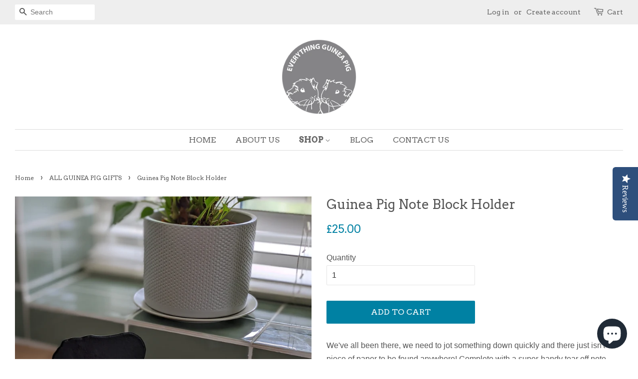

--- FILE ---
content_type: text/html; charset=utf-8
request_url: https://www.everythingguineapig.com/collections/shop-for-guinea-pig-lovers/products/guinea-pig-note-block-holder
body_size: 28840
content:
<!doctype html>
<html class="no-js">
<head>


  <!-- Google Tag Manager -->
<script>(function(w,d,s,l,i){w[l]=w[l]||[];w[l].push({'gtm.start':
new Date().getTime(),event:'gtm.js'});var f=d.getElementsByTagName(s)[0],
j=d.createElement(s),dl=l!='dataLayer'?'&l='+l:'';j.async=true;j.src=
'https://www.googletagmanager.com/gtm.js?id='+i+dl;f.parentNode.insertBefore(j,f);
})(window,document,'script','dataLayer','GTM-N6ZJD2MD');</script>
<!-- End Google Tag Manager -->
  

  <!-- Basic page needs ================================================== -->
  <meta charset="utf-8">
  <meta http-equiv="X-UA-Compatible" content="IE=edge,chrome=1">

  
  <link rel="shortcut icon" href="//www.everythingguineapig.com/cdn/shop/files/LogoNameOnly_32x32.png?v=1613530159" type="image/png" />
  

  <!-- Title and description ================================================== -->
  <title>
  Guinea Pig Note Block Holder &ndash; Everything Guinea Pig
  </title>

  
  <meta name="description" content="We&#39;ve all been there, we need to jot something down quickly and there just isn&#39;t a piece of paper to be found anywhere! Complete with a super-handy tear off note block, you can now prevent future paper panics with our guinea pig note block holder! Our guinea pig note blocks holders are perfect for keeping by the phone,">
  

  <!-- Social meta ================================================== -->
  <!-- /snippets/social-meta-tags.liquid -->




<meta property="og:site_name" content="Everything Guinea Pig">
<meta property="og:url" content="https://www.everythingguineapig.com/products/guinea-pig-note-block-holder">
<meta property="og:title" content="Guinea Pig Note Block Holder">
<meta property="og:type" content="product">
<meta property="og:description" content="We&#39;ve all been there, we need to jot something down quickly and there just isn&#39;t a piece of paper to be found anywhere! Complete with a super-handy tear off note block, you can now prevent future paper panics with our guinea pig note block holder! Our guinea pig note blocks holders are perfect for keeping by the phone,">

  <meta property="og:price:amount" content="25.00">
  <meta property="og:price:currency" content="GBP">

<meta property="og:image" content="http://www.everythingguineapig.com/cdn/shop/products/original_41bfd98e-6c63-4c38-a96b-4790dcbfa66e_PXL_20220731_112139867.PORTRAIT_1200x1200.jpg?v=1659469501"><meta property="og:image" content="http://www.everythingguineapig.com/cdn/shop/products/PXL_20220731_101422376.PORTRAIT_1200x1200.jpg?v=1659469502"><meta property="og:image" content="http://www.everythingguineapig.com/cdn/shop/products/PXL_20220731_095323408_1200x1200.jpg?v=1659469503">
<meta property="og:image:secure_url" content="https://www.everythingguineapig.com/cdn/shop/products/original_41bfd98e-6c63-4c38-a96b-4790dcbfa66e_PXL_20220731_112139867.PORTRAIT_1200x1200.jpg?v=1659469501"><meta property="og:image:secure_url" content="https://www.everythingguineapig.com/cdn/shop/products/PXL_20220731_101422376.PORTRAIT_1200x1200.jpg?v=1659469502"><meta property="og:image:secure_url" content="https://www.everythingguineapig.com/cdn/shop/products/PXL_20220731_095323408_1200x1200.jpg?v=1659469503">


  <meta name="twitter:site" content="@GuineaPigHQ">

<meta name="twitter:card" content="summary_large_image">
<meta name="twitter:title" content="Guinea Pig Note Block Holder">
<meta name="twitter:description" content="We&#39;ve all been there, we need to jot something down quickly and there just isn&#39;t a piece of paper to be found anywhere! Complete with a super-handy tear off note block, you can now prevent future paper panics with our guinea pig note block holder! Our guinea pig note blocks holders are perfect for keeping by the phone,">


  <!-- Helpers ================================================== -->
  <link rel="canonical" href="https://www.everythingguineapig.com/products/guinea-pig-note-block-holder">
  <meta name="viewport" content="width=device-width,initial-scale=1">
  <meta name="theme-color" content="#0081a3">

  <!-- CSS ================================================== -->
  <link href="//www.everythingguineapig.com/cdn/shop/t/5/assets/timber.scss.css?v=167191006850824468551767203255" rel="stylesheet" type="text/css" media="all" />
  <link href="//www.everythingguineapig.com/cdn/shop/t/5/assets/theme.scss.css?v=25047680108143317221767203255" rel="stylesheet" type="text/css" media="all" />

  <script>
    window.theme = window.theme || {};

    var theme = {
      strings: {
        addToCart: "Add to Cart",
        soldOut: "Sold Out",
        unavailable: "Unavailable",
        zoomClose: "Close (Esc)",
        zoomPrev: "Previous (Left arrow key)",
        zoomNext: "Next (Right arrow key)",
        addressError: "Error looking up that address",
        addressNoResults: "No results for that address",
        addressQueryLimit: "You have exceeded the Google API usage limit. Consider upgrading to a \u003ca href=\"https:\/\/developers.google.com\/maps\/premium\/usage-limits\"\u003ePremium Plan\u003c\/a\u003e.",
        authError: "There was a problem authenticating your Google Maps API Key."
      },
      settings: {
        // Adding some settings to allow the editor to update correctly when they are changed
        enableWideLayout: true,
        typeAccentTransform: true,
        typeAccentSpacing: false,
        baseFontSize: '16px',
        headerBaseFontSize: '26px',
        accentFontSize: '16px'
      },
      variables: {
        mediaQueryMedium: 'screen and (max-width: 768px)',
        bpSmall: false
      },
      moneyFormat: "\u003cspan class=money\u003e\u0026pound;{{amount}}\u003c\/span\u003e"
    }

    document.documentElement.className = document.documentElement.className.replace('no-js', 'supports-js');
  </script>

  <!-- Header hook for plugins ================================================== -->
  <script>window.performance && window.performance.mark && window.performance.mark('shopify.content_for_header.start');</script><meta name="google-site-verification" content="ofluOJDGNyXWO34pTn_84HIIURWQzDs6-5x9G47ydis">
<meta id="shopify-digital-wallet" name="shopify-digital-wallet" content="/8548368/digital_wallets/dialog">
<meta name="shopify-checkout-api-token" content="9961e7de7a92a873ba6c995588ebe7c8">
<meta id="in-context-paypal-metadata" data-shop-id="8548368" data-venmo-supported="false" data-environment="production" data-locale="en_US" data-paypal-v4="true" data-currency="GBP">
<link rel="alternate" type="application/json+oembed" href="https://www.everythingguineapig.com/products/guinea-pig-note-block-holder.oembed">
<script async="async" src="/checkouts/internal/preloads.js?locale=en-GB"></script>
<link rel="preconnect" href="https://shop.app" crossorigin="anonymous">
<script async="async" src="https://shop.app/checkouts/internal/preloads.js?locale=en-GB&shop_id=8548368" crossorigin="anonymous"></script>
<script id="apple-pay-shop-capabilities" type="application/json">{"shopId":8548368,"countryCode":"GB","currencyCode":"GBP","merchantCapabilities":["supports3DS"],"merchantId":"gid:\/\/shopify\/Shop\/8548368","merchantName":"Everything Guinea Pig","requiredBillingContactFields":["postalAddress","email","phone"],"requiredShippingContactFields":["postalAddress","email","phone"],"shippingType":"shipping","supportedNetworks":["visa","maestro","masterCard","amex","discover","elo"],"total":{"type":"pending","label":"Everything Guinea Pig","amount":"1.00"},"shopifyPaymentsEnabled":true,"supportsSubscriptions":true}</script>
<script id="shopify-features" type="application/json">{"accessToken":"9961e7de7a92a873ba6c995588ebe7c8","betas":["rich-media-storefront-analytics"],"domain":"www.everythingguineapig.com","predictiveSearch":true,"shopId":8548368,"locale":"en"}</script>
<script>var Shopify = Shopify || {};
Shopify.shop = "everything-guinea-pig.myshopify.com";
Shopify.locale = "en";
Shopify.currency = {"active":"GBP","rate":"1.0"};
Shopify.country = "GB";
Shopify.theme = {"name":"Minimal Update 2021","id":117511782569,"schema_name":"Minimal","schema_version":"9.0.3","theme_store_id":380,"role":"main"};
Shopify.theme.handle = "null";
Shopify.theme.style = {"id":null,"handle":null};
Shopify.cdnHost = "www.everythingguineapig.com/cdn";
Shopify.routes = Shopify.routes || {};
Shopify.routes.root = "/";</script>
<script type="module">!function(o){(o.Shopify=o.Shopify||{}).modules=!0}(window);</script>
<script>!function(o){function n(){var o=[];function n(){o.push(Array.prototype.slice.apply(arguments))}return n.q=o,n}var t=o.Shopify=o.Shopify||{};t.loadFeatures=n(),t.autoloadFeatures=n()}(window);</script>
<script>
  window.ShopifyPay = window.ShopifyPay || {};
  window.ShopifyPay.apiHost = "shop.app\/pay";
  window.ShopifyPay.redirectState = null;
</script>
<script id="shop-js-analytics" type="application/json">{"pageType":"product"}</script>
<script defer="defer" async type="module" src="//www.everythingguineapig.com/cdn/shopifycloud/shop-js/modules/v2/client.init-shop-cart-sync_BT-GjEfc.en.esm.js"></script>
<script defer="defer" async type="module" src="//www.everythingguineapig.com/cdn/shopifycloud/shop-js/modules/v2/chunk.common_D58fp_Oc.esm.js"></script>
<script defer="defer" async type="module" src="//www.everythingguineapig.com/cdn/shopifycloud/shop-js/modules/v2/chunk.modal_xMitdFEc.esm.js"></script>
<script type="module">
  await import("//www.everythingguineapig.com/cdn/shopifycloud/shop-js/modules/v2/client.init-shop-cart-sync_BT-GjEfc.en.esm.js");
await import("//www.everythingguineapig.com/cdn/shopifycloud/shop-js/modules/v2/chunk.common_D58fp_Oc.esm.js");
await import("//www.everythingguineapig.com/cdn/shopifycloud/shop-js/modules/v2/chunk.modal_xMitdFEc.esm.js");

  window.Shopify.SignInWithShop?.initShopCartSync?.({"fedCMEnabled":true,"windoidEnabled":true});

</script>
<script>
  window.Shopify = window.Shopify || {};
  if (!window.Shopify.featureAssets) window.Shopify.featureAssets = {};
  window.Shopify.featureAssets['shop-js'] = {"shop-cart-sync":["modules/v2/client.shop-cart-sync_DZOKe7Ll.en.esm.js","modules/v2/chunk.common_D58fp_Oc.esm.js","modules/v2/chunk.modal_xMitdFEc.esm.js"],"init-fed-cm":["modules/v2/client.init-fed-cm_B6oLuCjv.en.esm.js","modules/v2/chunk.common_D58fp_Oc.esm.js","modules/v2/chunk.modal_xMitdFEc.esm.js"],"shop-cash-offers":["modules/v2/client.shop-cash-offers_D2sdYoxE.en.esm.js","modules/v2/chunk.common_D58fp_Oc.esm.js","modules/v2/chunk.modal_xMitdFEc.esm.js"],"shop-login-button":["modules/v2/client.shop-login-button_QeVjl5Y3.en.esm.js","modules/v2/chunk.common_D58fp_Oc.esm.js","modules/v2/chunk.modal_xMitdFEc.esm.js"],"pay-button":["modules/v2/client.pay-button_DXTOsIq6.en.esm.js","modules/v2/chunk.common_D58fp_Oc.esm.js","modules/v2/chunk.modal_xMitdFEc.esm.js"],"shop-button":["modules/v2/client.shop-button_DQZHx9pm.en.esm.js","modules/v2/chunk.common_D58fp_Oc.esm.js","modules/v2/chunk.modal_xMitdFEc.esm.js"],"avatar":["modules/v2/client.avatar_BTnouDA3.en.esm.js"],"init-windoid":["modules/v2/client.init-windoid_CR1B-cfM.en.esm.js","modules/v2/chunk.common_D58fp_Oc.esm.js","modules/v2/chunk.modal_xMitdFEc.esm.js"],"init-shop-for-new-customer-accounts":["modules/v2/client.init-shop-for-new-customer-accounts_C_vY_xzh.en.esm.js","modules/v2/client.shop-login-button_QeVjl5Y3.en.esm.js","modules/v2/chunk.common_D58fp_Oc.esm.js","modules/v2/chunk.modal_xMitdFEc.esm.js"],"init-shop-email-lookup-coordinator":["modules/v2/client.init-shop-email-lookup-coordinator_BI7n9ZSv.en.esm.js","modules/v2/chunk.common_D58fp_Oc.esm.js","modules/v2/chunk.modal_xMitdFEc.esm.js"],"init-shop-cart-sync":["modules/v2/client.init-shop-cart-sync_BT-GjEfc.en.esm.js","modules/v2/chunk.common_D58fp_Oc.esm.js","modules/v2/chunk.modal_xMitdFEc.esm.js"],"shop-toast-manager":["modules/v2/client.shop-toast-manager_DiYdP3xc.en.esm.js","modules/v2/chunk.common_D58fp_Oc.esm.js","modules/v2/chunk.modal_xMitdFEc.esm.js"],"init-customer-accounts":["modules/v2/client.init-customer-accounts_D9ZNqS-Q.en.esm.js","modules/v2/client.shop-login-button_QeVjl5Y3.en.esm.js","modules/v2/chunk.common_D58fp_Oc.esm.js","modules/v2/chunk.modal_xMitdFEc.esm.js"],"init-customer-accounts-sign-up":["modules/v2/client.init-customer-accounts-sign-up_iGw4briv.en.esm.js","modules/v2/client.shop-login-button_QeVjl5Y3.en.esm.js","modules/v2/chunk.common_D58fp_Oc.esm.js","modules/v2/chunk.modal_xMitdFEc.esm.js"],"shop-follow-button":["modules/v2/client.shop-follow-button_CqMgW2wH.en.esm.js","modules/v2/chunk.common_D58fp_Oc.esm.js","modules/v2/chunk.modal_xMitdFEc.esm.js"],"checkout-modal":["modules/v2/client.checkout-modal_xHeaAweL.en.esm.js","modules/v2/chunk.common_D58fp_Oc.esm.js","modules/v2/chunk.modal_xMitdFEc.esm.js"],"shop-login":["modules/v2/client.shop-login_D91U-Q7h.en.esm.js","modules/v2/chunk.common_D58fp_Oc.esm.js","modules/v2/chunk.modal_xMitdFEc.esm.js"],"lead-capture":["modules/v2/client.lead-capture_BJmE1dJe.en.esm.js","modules/v2/chunk.common_D58fp_Oc.esm.js","modules/v2/chunk.modal_xMitdFEc.esm.js"],"payment-terms":["modules/v2/client.payment-terms_Ci9AEqFq.en.esm.js","modules/v2/chunk.common_D58fp_Oc.esm.js","modules/v2/chunk.modal_xMitdFEc.esm.js"]};
</script>
<script>(function() {
  var isLoaded = false;
  function asyncLoad() {
    if (isLoaded) return;
    isLoaded = true;
    var urls = ["\/\/shopify.privy.com\/widget.js?shop=everything-guinea-pig.myshopify.com","\/\/d1liekpayvooaz.cloudfront.net\/apps\/customizery\/customizery.js?shop=everything-guinea-pig.myshopify.com","\/\/static.zotabox.com\/0\/5\/054b870afa0b70a30300729e35bffae3\/widgets.js?shop=everything-guinea-pig.myshopify.com","https:\/\/www.improvedcontactform.com\/icf.js?shop=everything-guinea-pig.myshopify.com","\/\/staticw2.yotpo.com\/c80fChKRueTScCzKDFQ7YB67HCs5xA62a5msxazS\/widget.js?shop=everything-guinea-pig.myshopify.com","https:\/\/chimpstatic.com\/mcjs-connected\/js\/users\/2bd57a4a923641e3f55377ba1\/92098fec28887b24ad426cecd.js?shop=everything-guinea-pig.myshopify.com","https:\/\/whitelabel.custom-gateway.net\/shopify\/script.js?shop=everything-guinea-pig.myshopify.com","https:\/\/cdn.hextom.com\/js\/quickannouncementbar.js?shop=everything-guinea-pig.myshopify.com","https:\/\/whitelabel.custom-gateway.net\/shopify\/script.js?shop=everything-guinea-pig.myshopify.com"];
    for (var i = 0; i < urls.length; i++) {
      var s = document.createElement('script');
      s.type = 'text/javascript';
      s.async = true;
      s.src = urls[i];
      var x = document.getElementsByTagName('script')[0];
      x.parentNode.insertBefore(s, x);
    }
  };
  if(window.attachEvent) {
    window.attachEvent('onload', asyncLoad);
  } else {
    window.addEventListener('load', asyncLoad, false);
  }
})();</script>
<script id="__st">var __st={"a":8548368,"offset":0,"reqid":"a56fd465-c1d5-4986-a24d-f57d91d4e7df-1769365993","pageurl":"www.everythingguineapig.com\/collections\/shop-for-guinea-pig-lovers\/products\/guinea-pig-note-block-holder","u":"6c77e27f5cd8","p":"product","rtyp":"product","rid":7556016832681};</script>
<script>window.ShopifyPaypalV4VisibilityTracking = true;</script>
<script id="captcha-bootstrap">!function(){'use strict';const t='contact',e='account',n='new_comment',o=[[t,t],['blogs',n],['comments',n],[t,'customer']],c=[[e,'customer_login'],[e,'guest_login'],[e,'recover_customer_password'],[e,'create_customer']],r=t=>t.map((([t,e])=>`form[action*='/${t}']:not([data-nocaptcha='true']) input[name='form_type'][value='${e}']`)).join(','),a=t=>()=>t?[...document.querySelectorAll(t)].map((t=>t.form)):[];function s(){const t=[...o],e=r(t);return a(e)}const i='password',u='form_key',d=['recaptcha-v3-token','g-recaptcha-response','h-captcha-response',i],f=()=>{try{return window.sessionStorage}catch{return}},m='__shopify_v',_=t=>t.elements[u];function p(t,e,n=!1){try{const o=window.sessionStorage,c=JSON.parse(o.getItem(e)),{data:r}=function(t){const{data:e,action:n}=t;return t[m]||n?{data:e,action:n}:{data:t,action:n}}(c);for(const[e,n]of Object.entries(r))t.elements[e]&&(t.elements[e].value=n);n&&o.removeItem(e)}catch(o){console.error('form repopulation failed',{error:o})}}const l='form_type',E='cptcha';function T(t){t.dataset[E]=!0}const w=window,h=w.document,L='Shopify',v='ce_forms',y='captcha';let A=!1;((t,e)=>{const n=(g='f06e6c50-85a8-45c8-87d0-21a2b65856fe',I='https://cdn.shopify.com/shopifycloud/storefront-forms-hcaptcha/ce_storefront_forms_captcha_hcaptcha.v1.5.2.iife.js',D={infoText:'Protected by hCaptcha',privacyText:'Privacy',termsText:'Terms'},(t,e,n)=>{const o=w[L][v],c=o.bindForm;if(c)return c(t,g,e,D).then(n);var r;o.q.push([[t,g,e,D],n]),r=I,A||(h.body.append(Object.assign(h.createElement('script'),{id:'captcha-provider',async:!0,src:r})),A=!0)});var g,I,D;w[L]=w[L]||{},w[L][v]=w[L][v]||{},w[L][v].q=[],w[L][y]=w[L][y]||{},w[L][y].protect=function(t,e){n(t,void 0,e),T(t)},Object.freeze(w[L][y]),function(t,e,n,w,h,L){const[v,y,A,g]=function(t,e,n){const i=e?o:[],u=t?c:[],d=[...i,...u],f=r(d),m=r(i),_=r(d.filter((([t,e])=>n.includes(e))));return[a(f),a(m),a(_),s()]}(w,h,L),I=t=>{const e=t.target;return e instanceof HTMLFormElement?e:e&&e.form},D=t=>v().includes(t);t.addEventListener('submit',(t=>{const e=I(t);if(!e)return;const n=D(e)&&!e.dataset.hcaptchaBound&&!e.dataset.recaptchaBound,o=_(e),c=g().includes(e)&&(!o||!o.value);(n||c)&&t.preventDefault(),c&&!n&&(function(t){try{if(!f())return;!function(t){const e=f();if(!e)return;const n=_(t);if(!n)return;const o=n.value;o&&e.removeItem(o)}(t);const e=Array.from(Array(32),(()=>Math.random().toString(36)[2])).join('');!function(t,e){_(t)||t.append(Object.assign(document.createElement('input'),{type:'hidden',name:u})),t.elements[u].value=e}(t,e),function(t,e){const n=f();if(!n)return;const o=[...t.querySelectorAll(`input[type='${i}']`)].map((({name:t})=>t)),c=[...d,...o],r={};for(const[a,s]of new FormData(t).entries())c.includes(a)||(r[a]=s);n.setItem(e,JSON.stringify({[m]:1,action:t.action,data:r}))}(t,e)}catch(e){console.error('failed to persist form',e)}}(e),e.submit())}));const S=(t,e)=>{t&&!t.dataset[E]&&(n(t,e.some((e=>e===t))),T(t))};for(const o of['focusin','change'])t.addEventListener(o,(t=>{const e=I(t);D(e)&&S(e,y())}));const B=e.get('form_key'),M=e.get(l),P=B&&M;t.addEventListener('DOMContentLoaded',(()=>{const t=y();if(P)for(const e of t)e.elements[l].value===M&&p(e,B);[...new Set([...A(),...v().filter((t=>'true'===t.dataset.shopifyCaptcha))])].forEach((e=>S(e,t)))}))}(h,new URLSearchParams(w.location.search),n,t,e,['guest_login'])})(!0,!0)}();</script>
<script integrity="sha256-4kQ18oKyAcykRKYeNunJcIwy7WH5gtpwJnB7kiuLZ1E=" data-source-attribution="shopify.loadfeatures" defer="defer" src="//www.everythingguineapig.com/cdn/shopifycloud/storefront/assets/storefront/load_feature-a0a9edcb.js" crossorigin="anonymous"></script>
<script crossorigin="anonymous" defer="defer" src="//www.everythingguineapig.com/cdn/shopifycloud/storefront/assets/shopify_pay/storefront-65b4c6d7.js?v=20250812"></script>
<script data-source-attribution="shopify.dynamic_checkout.dynamic.init">var Shopify=Shopify||{};Shopify.PaymentButton=Shopify.PaymentButton||{isStorefrontPortableWallets:!0,init:function(){window.Shopify.PaymentButton.init=function(){};var t=document.createElement("script");t.src="https://www.everythingguineapig.com/cdn/shopifycloud/portable-wallets/latest/portable-wallets.en.js",t.type="module",document.head.appendChild(t)}};
</script>
<script data-source-attribution="shopify.dynamic_checkout.buyer_consent">
  function portableWalletsHideBuyerConsent(e){var t=document.getElementById("shopify-buyer-consent"),n=document.getElementById("shopify-subscription-policy-button");t&&n&&(t.classList.add("hidden"),t.setAttribute("aria-hidden","true"),n.removeEventListener("click",e))}function portableWalletsShowBuyerConsent(e){var t=document.getElementById("shopify-buyer-consent"),n=document.getElementById("shopify-subscription-policy-button");t&&n&&(t.classList.remove("hidden"),t.removeAttribute("aria-hidden"),n.addEventListener("click",e))}window.Shopify?.PaymentButton&&(window.Shopify.PaymentButton.hideBuyerConsent=portableWalletsHideBuyerConsent,window.Shopify.PaymentButton.showBuyerConsent=portableWalletsShowBuyerConsent);
</script>
<script data-source-attribution="shopify.dynamic_checkout.cart.bootstrap">document.addEventListener("DOMContentLoaded",(function(){function t(){return document.querySelector("shopify-accelerated-checkout-cart, shopify-accelerated-checkout")}if(t())Shopify.PaymentButton.init();else{new MutationObserver((function(e,n){t()&&(Shopify.PaymentButton.init(),n.disconnect())})).observe(document.body,{childList:!0,subtree:!0})}}));
</script>
<script id='scb4127' type='text/javascript' async='' src='https://www.everythingguineapig.com/cdn/shopifycloud/privacy-banner/storefront-banner.js'></script><link id="shopify-accelerated-checkout-styles" rel="stylesheet" media="screen" href="https://www.everythingguineapig.com/cdn/shopifycloud/portable-wallets/latest/accelerated-checkout-backwards-compat.css" crossorigin="anonymous">
<style id="shopify-accelerated-checkout-cart">
        #shopify-buyer-consent {
  margin-top: 1em;
  display: inline-block;
  width: 100%;
}

#shopify-buyer-consent.hidden {
  display: none;
}

#shopify-subscription-policy-button {
  background: none;
  border: none;
  padding: 0;
  text-decoration: underline;
  font-size: inherit;
  cursor: pointer;
}

#shopify-subscription-policy-button::before {
  box-shadow: none;
}

      </style>

<script>window.performance && window.performance.mark && window.performance.mark('shopify.content_for_header.end');</script>

  <script src="//www.everythingguineapig.com/cdn/shop/t/5/assets/jquery-2.2.3.min.js?v=58211863146907186831609175243" type="text/javascript"></script>

  <script src="//www.everythingguineapig.com/cdn/shop/t/5/assets/lazysizes.min.js?v=177476512571513845041609175243" async="async"></script>

  
  


  









<script src="https://cdn.shopify.com/extensions/e8878072-2f6b-4e89-8082-94b04320908d/inbox-1254/assets/inbox-chat-loader.js" type="text/javascript" defer="defer"></script>
<link href="https://monorail-edge.shopifysvc.com" rel="dns-prefetch">
<script>(function(){if ("sendBeacon" in navigator && "performance" in window) {try {var session_token_from_headers = performance.getEntriesByType('navigation')[0].serverTiming.find(x => x.name == '_s').description;} catch {var session_token_from_headers = undefined;}var session_cookie_matches = document.cookie.match(/_shopify_s=([^;]*)/);var session_token_from_cookie = session_cookie_matches && session_cookie_matches.length === 2 ? session_cookie_matches[1] : "";var session_token = session_token_from_headers || session_token_from_cookie || "";function handle_abandonment_event(e) {var entries = performance.getEntries().filter(function(entry) {return /monorail-edge.shopifysvc.com/.test(entry.name);});if (!window.abandonment_tracked && entries.length === 0) {window.abandonment_tracked = true;var currentMs = Date.now();var navigation_start = performance.timing.navigationStart;var payload = {shop_id: 8548368,url: window.location.href,navigation_start,duration: currentMs - navigation_start,session_token,page_type: "product"};window.navigator.sendBeacon("https://monorail-edge.shopifysvc.com/v1/produce", JSON.stringify({schema_id: "online_store_buyer_site_abandonment/1.1",payload: payload,metadata: {event_created_at_ms: currentMs,event_sent_at_ms: currentMs}}));}}window.addEventListener('pagehide', handle_abandonment_event);}}());</script>
<script id="web-pixels-manager-setup">(function e(e,d,r,n,o){if(void 0===o&&(o={}),!Boolean(null===(a=null===(i=window.Shopify)||void 0===i?void 0:i.analytics)||void 0===a?void 0:a.replayQueue)){var i,a;window.Shopify=window.Shopify||{};var t=window.Shopify;t.analytics=t.analytics||{};var s=t.analytics;s.replayQueue=[],s.publish=function(e,d,r){return s.replayQueue.push([e,d,r]),!0};try{self.performance.mark("wpm:start")}catch(e){}var l=function(){var e={modern:/Edge?\/(1{2}[4-9]|1[2-9]\d|[2-9]\d{2}|\d{4,})\.\d+(\.\d+|)|Firefox\/(1{2}[4-9]|1[2-9]\d|[2-9]\d{2}|\d{4,})\.\d+(\.\d+|)|Chrom(ium|e)\/(9{2}|\d{3,})\.\d+(\.\d+|)|(Maci|X1{2}).+ Version\/(15\.\d+|(1[6-9]|[2-9]\d|\d{3,})\.\d+)([,.]\d+|)( \(\w+\)|)( Mobile\/\w+|) Safari\/|Chrome.+OPR\/(9{2}|\d{3,})\.\d+\.\d+|(CPU[ +]OS|iPhone[ +]OS|CPU[ +]iPhone|CPU IPhone OS|CPU iPad OS)[ +]+(15[._]\d+|(1[6-9]|[2-9]\d|\d{3,})[._]\d+)([._]\d+|)|Android:?[ /-](13[3-9]|1[4-9]\d|[2-9]\d{2}|\d{4,})(\.\d+|)(\.\d+|)|Android.+Firefox\/(13[5-9]|1[4-9]\d|[2-9]\d{2}|\d{4,})\.\d+(\.\d+|)|Android.+Chrom(ium|e)\/(13[3-9]|1[4-9]\d|[2-9]\d{2}|\d{4,})\.\d+(\.\d+|)|SamsungBrowser\/([2-9]\d|\d{3,})\.\d+/,legacy:/Edge?\/(1[6-9]|[2-9]\d|\d{3,})\.\d+(\.\d+|)|Firefox\/(5[4-9]|[6-9]\d|\d{3,})\.\d+(\.\d+|)|Chrom(ium|e)\/(5[1-9]|[6-9]\d|\d{3,})\.\d+(\.\d+|)([\d.]+$|.*Safari\/(?![\d.]+ Edge\/[\d.]+$))|(Maci|X1{2}).+ Version\/(10\.\d+|(1[1-9]|[2-9]\d|\d{3,})\.\d+)([,.]\d+|)( \(\w+\)|)( Mobile\/\w+|) Safari\/|Chrome.+OPR\/(3[89]|[4-9]\d|\d{3,})\.\d+\.\d+|(CPU[ +]OS|iPhone[ +]OS|CPU[ +]iPhone|CPU IPhone OS|CPU iPad OS)[ +]+(10[._]\d+|(1[1-9]|[2-9]\d|\d{3,})[._]\d+)([._]\d+|)|Android:?[ /-](13[3-9]|1[4-9]\d|[2-9]\d{2}|\d{4,})(\.\d+|)(\.\d+|)|Mobile Safari.+OPR\/([89]\d|\d{3,})\.\d+\.\d+|Android.+Firefox\/(13[5-9]|1[4-9]\d|[2-9]\d{2}|\d{4,})\.\d+(\.\d+|)|Android.+Chrom(ium|e)\/(13[3-9]|1[4-9]\d|[2-9]\d{2}|\d{4,})\.\d+(\.\d+|)|Android.+(UC? ?Browser|UCWEB|U3)[ /]?(15\.([5-9]|\d{2,})|(1[6-9]|[2-9]\d|\d{3,})\.\d+)\.\d+|SamsungBrowser\/(5\.\d+|([6-9]|\d{2,})\.\d+)|Android.+MQ{2}Browser\/(14(\.(9|\d{2,})|)|(1[5-9]|[2-9]\d|\d{3,})(\.\d+|))(\.\d+|)|K[Aa][Ii]OS\/(3\.\d+|([4-9]|\d{2,})\.\d+)(\.\d+|)/},d=e.modern,r=e.legacy,n=navigator.userAgent;return n.match(d)?"modern":n.match(r)?"legacy":"unknown"}(),u="modern"===l?"modern":"legacy",c=(null!=n?n:{modern:"",legacy:""})[u],f=function(e){return[e.baseUrl,"/wpm","/b",e.hashVersion,"modern"===e.buildTarget?"m":"l",".js"].join("")}({baseUrl:d,hashVersion:r,buildTarget:u}),m=function(e){var d=e.version,r=e.bundleTarget,n=e.surface,o=e.pageUrl,i=e.monorailEndpoint;return{emit:function(e){var a=e.status,t=e.errorMsg,s=(new Date).getTime(),l=JSON.stringify({metadata:{event_sent_at_ms:s},events:[{schema_id:"web_pixels_manager_load/3.1",payload:{version:d,bundle_target:r,page_url:o,status:a,surface:n,error_msg:t},metadata:{event_created_at_ms:s}}]});if(!i)return console&&console.warn&&console.warn("[Web Pixels Manager] No Monorail endpoint provided, skipping logging."),!1;try{return self.navigator.sendBeacon.bind(self.navigator)(i,l)}catch(e){}var u=new XMLHttpRequest;try{return u.open("POST",i,!0),u.setRequestHeader("Content-Type","text/plain"),u.send(l),!0}catch(e){return console&&console.warn&&console.warn("[Web Pixels Manager] Got an unhandled error while logging to Monorail."),!1}}}}({version:r,bundleTarget:l,surface:e.surface,pageUrl:self.location.href,monorailEndpoint:e.monorailEndpoint});try{o.browserTarget=l,function(e){var d=e.src,r=e.async,n=void 0===r||r,o=e.onload,i=e.onerror,a=e.sri,t=e.scriptDataAttributes,s=void 0===t?{}:t,l=document.createElement("script"),u=document.querySelector("head"),c=document.querySelector("body");if(l.async=n,l.src=d,a&&(l.integrity=a,l.crossOrigin="anonymous"),s)for(var f in s)if(Object.prototype.hasOwnProperty.call(s,f))try{l.dataset[f]=s[f]}catch(e){}if(o&&l.addEventListener("load",o),i&&l.addEventListener("error",i),u)u.appendChild(l);else{if(!c)throw new Error("Did not find a head or body element to append the script");c.appendChild(l)}}({src:f,async:!0,onload:function(){if(!function(){var e,d;return Boolean(null===(d=null===(e=window.Shopify)||void 0===e?void 0:e.analytics)||void 0===d?void 0:d.initialized)}()){var d=window.webPixelsManager.init(e)||void 0;if(d){var r=window.Shopify.analytics;r.replayQueue.forEach((function(e){var r=e[0],n=e[1],o=e[2];d.publishCustomEvent(r,n,o)})),r.replayQueue=[],r.publish=d.publishCustomEvent,r.visitor=d.visitor,r.initialized=!0}}},onerror:function(){return m.emit({status:"failed",errorMsg:"".concat(f," has failed to load")})},sri:function(e){var d=/^sha384-[A-Za-z0-9+/=]+$/;return"string"==typeof e&&d.test(e)}(c)?c:"",scriptDataAttributes:o}),m.emit({status:"loading"})}catch(e){m.emit({status:"failed",errorMsg:(null==e?void 0:e.message)||"Unknown error"})}}})({shopId: 8548368,storefrontBaseUrl: "https://www.everythingguineapig.com",extensionsBaseUrl: "https://extensions.shopifycdn.com/cdn/shopifycloud/web-pixels-manager",monorailEndpoint: "https://monorail-edge.shopifysvc.com/unstable/produce_batch",surface: "storefront-renderer",enabledBetaFlags: ["2dca8a86"],webPixelsConfigList: [{"id":"503349417","configuration":"{\"config\":\"{\\\"pixel_id\\\":\\\"G-PPG3PMZJFC\\\",\\\"target_country\\\":\\\"GB\\\",\\\"gtag_events\\\":[{\\\"type\\\":\\\"search\\\",\\\"action_label\\\":[\\\"G-PPG3PMZJFC\\\",\\\"AW-942244675\\\/kxGUCN6ej9EZEMOGpsED\\\"]},{\\\"type\\\":\\\"begin_checkout\\\",\\\"action_label\\\":[\\\"G-PPG3PMZJFC\\\",\\\"AW-942244675\\\/8LGdCOSej9EZEMOGpsED\\\"]},{\\\"type\\\":\\\"view_item\\\",\\\"action_label\\\":[\\\"G-PPG3PMZJFC\\\",\\\"AW-942244675\\\/0b4TCNuej9EZEMOGpsED\\\",\\\"MC-4GRLR8CGRL\\\"]},{\\\"type\\\":\\\"purchase\\\",\\\"action_label\\\":[\\\"G-PPG3PMZJFC\\\",\\\"AW-942244675\\\/uSVgCIadj9EZEMOGpsED\\\",\\\"MC-4GRLR8CGRL\\\"]},{\\\"type\\\":\\\"page_view\\\",\\\"action_label\\\":[\\\"G-PPG3PMZJFC\\\",\\\"AW-942244675\\\/MwZyCImdj9EZEMOGpsED\\\",\\\"MC-4GRLR8CGRL\\\"]},{\\\"type\\\":\\\"add_payment_info\\\",\\\"action_label\\\":[\\\"G-PPG3PMZJFC\\\",\\\"AW-942244675\\\/C5V6COeej9EZEMOGpsED\\\"]},{\\\"type\\\":\\\"add_to_cart\\\",\\\"action_label\\\":[\\\"G-PPG3PMZJFC\\\",\\\"AW-942244675\\\/AtdxCOGej9EZEMOGpsED\\\"]}],\\\"enable_monitoring_mode\\\":false}\"}","eventPayloadVersion":"v1","runtimeContext":"OPEN","scriptVersion":"b2a88bafab3e21179ed38636efcd8a93","type":"APP","apiClientId":1780363,"privacyPurposes":[],"dataSharingAdjustments":{"protectedCustomerApprovalScopes":["read_customer_address","read_customer_email","read_customer_name","read_customer_personal_data","read_customer_phone"]}},{"id":"290291881","configuration":"{\"pixel_id\":\"575838249251674\",\"pixel_type\":\"facebook_pixel\",\"metaapp_system_user_token\":\"-\"}","eventPayloadVersion":"v1","runtimeContext":"OPEN","scriptVersion":"ca16bc87fe92b6042fbaa3acc2fbdaa6","type":"APP","apiClientId":2329312,"privacyPurposes":["ANALYTICS","MARKETING","SALE_OF_DATA"],"dataSharingAdjustments":{"protectedCustomerApprovalScopes":["read_customer_address","read_customer_email","read_customer_name","read_customer_personal_data","read_customer_phone"]}},{"id":"152240510","eventPayloadVersion":"1","runtimeContext":"LAX","scriptVersion":"2","type":"CUSTOM","privacyPurposes":[],"name":"Google Tag Manager"},{"id":"shopify-app-pixel","configuration":"{}","eventPayloadVersion":"v1","runtimeContext":"STRICT","scriptVersion":"0450","apiClientId":"shopify-pixel","type":"APP","privacyPurposes":["ANALYTICS","MARKETING"]},{"id":"shopify-custom-pixel","eventPayloadVersion":"v1","runtimeContext":"LAX","scriptVersion":"0450","apiClientId":"shopify-pixel","type":"CUSTOM","privacyPurposes":["ANALYTICS","MARKETING"]}],isMerchantRequest: false,initData: {"shop":{"name":"Everything Guinea Pig","paymentSettings":{"currencyCode":"GBP"},"myshopifyDomain":"everything-guinea-pig.myshopify.com","countryCode":"GB","storefrontUrl":"https:\/\/www.everythingguineapig.com"},"customer":null,"cart":null,"checkout":null,"productVariants":[{"price":{"amount":25.0,"currencyCode":"GBP"},"product":{"title":"Guinea Pig Note Block Holder","vendor":"Everything Guinea Pig","id":"7556016832681","untranslatedTitle":"Guinea Pig Note Block Holder","url":"\/products\/guinea-pig-note-block-holder","type":"Note block holder"},"id":"42442414751913","image":{"src":"\/\/www.everythingguineapig.com\/cdn\/shop\/products\/original_41bfd98e-6c63-4c38-a96b-4790dcbfa66e_PXL_20220731_112139867.PORTRAIT.jpg?v=1659469501"},"sku":"","title":"Default Title","untranslatedTitle":"Default Title"}],"purchasingCompany":null},},"https://www.everythingguineapig.com/cdn","fcfee988w5aeb613cpc8e4bc33m6693e112",{"modern":"","legacy":""},{"shopId":"8548368","storefrontBaseUrl":"https:\/\/www.everythingguineapig.com","extensionBaseUrl":"https:\/\/extensions.shopifycdn.com\/cdn\/shopifycloud\/web-pixels-manager","surface":"storefront-renderer","enabledBetaFlags":"[\"2dca8a86\"]","isMerchantRequest":"false","hashVersion":"fcfee988w5aeb613cpc8e4bc33m6693e112","publish":"custom","events":"[[\"page_viewed\",{}],[\"product_viewed\",{\"productVariant\":{\"price\":{\"amount\":25.0,\"currencyCode\":\"GBP\"},\"product\":{\"title\":\"Guinea Pig Note Block Holder\",\"vendor\":\"Everything Guinea Pig\",\"id\":\"7556016832681\",\"untranslatedTitle\":\"Guinea Pig Note Block Holder\",\"url\":\"\/products\/guinea-pig-note-block-holder\",\"type\":\"Note block holder\"},\"id\":\"42442414751913\",\"image\":{\"src\":\"\/\/www.everythingguineapig.com\/cdn\/shop\/products\/original_41bfd98e-6c63-4c38-a96b-4790dcbfa66e_PXL_20220731_112139867.PORTRAIT.jpg?v=1659469501\"},\"sku\":\"\",\"title\":\"Default Title\",\"untranslatedTitle\":\"Default Title\"}}]]"});</script><script>
  window.ShopifyAnalytics = window.ShopifyAnalytics || {};
  window.ShopifyAnalytics.meta = window.ShopifyAnalytics.meta || {};
  window.ShopifyAnalytics.meta.currency = 'GBP';
  var meta = {"product":{"id":7556016832681,"gid":"gid:\/\/shopify\/Product\/7556016832681","vendor":"Everything Guinea Pig","type":"Note block holder","handle":"guinea-pig-note-block-holder","variants":[{"id":42442414751913,"price":2500,"name":"Guinea Pig Note Block Holder","public_title":null,"sku":""}],"remote":false},"page":{"pageType":"product","resourceType":"product","resourceId":7556016832681,"requestId":"a56fd465-c1d5-4986-a24d-f57d91d4e7df-1769365993"}};
  for (var attr in meta) {
    window.ShopifyAnalytics.meta[attr] = meta[attr];
  }
</script>
<script class="analytics">
  (function () {
    var customDocumentWrite = function(content) {
      var jquery = null;

      if (window.jQuery) {
        jquery = window.jQuery;
      } else if (window.Checkout && window.Checkout.$) {
        jquery = window.Checkout.$;
      }

      if (jquery) {
        jquery('body').append(content);
      }
    };

    var hasLoggedConversion = function(token) {
      if (token) {
        return document.cookie.indexOf('loggedConversion=' + token) !== -1;
      }
      return false;
    }

    var setCookieIfConversion = function(token) {
      if (token) {
        var twoMonthsFromNow = new Date(Date.now());
        twoMonthsFromNow.setMonth(twoMonthsFromNow.getMonth() + 2);

        document.cookie = 'loggedConversion=' + token + '; expires=' + twoMonthsFromNow;
      }
    }

    var trekkie = window.ShopifyAnalytics.lib = window.trekkie = window.trekkie || [];
    if (trekkie.integrations) {
      return;
    }
    trekkie.methods = [
      'identify',
      'page',
      'ready',
      'track',
      'trackForm',
      'trackLink'
    ];
    trekkie.factory = function(method) {
      return function() {
        var args = Array.prototype.slice.call(arguments);
        args.unshift(method);
        trekkie.push(args);
        return trekkie;
      };
    };
    for (var i = 0; i < trekkie.methods.length; i++) {
      var key = trekkie.methods[i];
      trekkie[key] = trekkie.factory(key);
    }
    trekkie.load = function(config) {
      trekkie.config = config || {};
      trekkie.config.initialDocumentCookie = document.cookie;
      var first = document.getElementsByTagName('script')[0];
      var script = document.createElement('script');
      script.type = 'text/javascript';
      script.onerror = function(e) {
        var scriptFallback = document.createElement('script');
        scriptFallback.type = 'text/javascript';
        scriptFallback.onerror = function(error) {
                var Monorail = {
      produce: function produce(monorailDomain, schemaId, payload) {
        var currentMs = new Date().getTime();
        var event = {
          schema_id: schemaId,
          payload: payload,
          metadata: {
            event_created_at_ms: currentMs,
            event_sent_at_ms: currentMs
          }
        };
        return Monorail.sendRequest("https://" + monorailDomain + "/v1/produce", JSON.stringify(event));
      },
      sendRequest: function sendRequest(endpointUrl, payload) {
        // Try the sendBeacon API
        if (window && window.navigator && typeof window.navigator.sendBeacon === 'function' && typeof window.Blob === 'function' && !Monorail.isIos12()) {
          var blobData = new window.Blob([payload], {
            type: 'text/plain'
          });

          if (window.navigator.sendBeacon(endpointUrl, blobData)) {
            return true;
          } // sendBeacon was not successful

        } // XHR beacon

        var xhr = new XMLHttpRequest();

        try {
          xhr.open('POST', endpointUrl);
          xhr.setRequestHeader('Content-Type', 'text/plain');
          xhr.send(payload);
        } catch (e) {
          console.log(e);
        }

        return false;
      },
      isIos12: function isIos12() {
        return window.navigator.userAgent.lastIndexOf('iPhone; CPU iPhone OS 12_') !== -1 || window.navigator.userAgent.lastIndexOf('iPad; CPU OS 12_') !== -1;
      }
    };
    Monorail.produce('monorail-edge.shopifysvc.com',
      'trekkie_storefront_load_errors/1.1',
      {shop_id: 8548368,
      theme_id: 117511782569,
      app_name: "storefront",
      context_url: window.location.href,
      source_url: "//www.everythingguineapig.com/cdn/s/trekkie.storefront.8d95595f799fbf7e1d32231b9a28fd43b70c67d3.min.js"});

        };
        scriptFallback.async = true;
        scriptFallback.src = '//www.everythingguineapig.com/cdn/s/trekkie.storefront.8d95595f799fbf7e1d32231b9a28fd43b70c67d3.min.js';
        first.parentNode.insertBefore(scriptFallback, first);
      };
      script.async = true;
      script.src = '//www.everythingguineapig.com/cdn/s/trekkie.storefront.8d95595f799fbf7e1d32231b9a28fd43b70c67d3.min.js';
      first.parentNode.insertBefore(script, first);
    };
    trekkie.load(
      {"Trekkie":{"appName":"storefront","development":false,"defaultAttributes":{"shopId":8548368,"isMerchantRequest":null,"themeId":117511782569,"themeCityHash":"8811863828997793589","contentLanguage":"en","currency":"GBP","eventMetadataId":"53ba52f8-41b2-49e8-9f1e-9585c858a52a"},"isServerSideCookieWritingEnabled":true,"monorailRegion":"shop_domain","enabledBetaFlags":["65f19447"]},"Session Attribution":{},"S2S":{"facebookCapiEnabled":true,"source":"trekkie-storefront-renderer","apiClientId":580111}}
    );

    var loaded = false;
    trekkie.ready(function() {
      if (loaded) return;
      loaded = true;

      window.ShopifyAnalytics.lib = window.trekkie;

      var originalDocumentWrite = document.write;
      document.write = customDocumentWrite;
      try { window.ShopifyAnalytics.merchantGoogleAnalytics.call(this); } catch(error) {};
      document.write = originalDocumentWrite;

      window.ShopifyAnalytics.lib.page(null,{"pageType":"product","resourceType":"product","resourceId":7556016832681,"requestId":"a56fd465-c1d5-4986-a24d-f57d91d4e7df-1769365993","shopifyEmitted":true});

      var match = window.location.pathname.match(/checkouts\/(.+)\/(thank_you|post_purchase)/)
      var token = match? match[1]: undefined;
      if (!hasLoggedConversion(token)) {
        setCookieIfConversion(token);
        window.ShopifyAnalytics.lib.track("Viewed Product",{"currency":"GBP","variantId":42442414751913,"productId":7556016832681,"productGid":"gid:\/\/shopify\/Product\/7556016832681","name":"Guinea Pig Note Block Holder","price":"25.00","sku":"","brand":"Everything Guinea Pig","variant":null,"category":"Note block holder","nonInteraction":true,"remote":false},undefined,undefined,{"shopifyEmitted":true});
      window.ShopifyAnalytics.lib.track("monorail:\/\/trekkie_storefront_viewed_product\/1.1",{"currency":"GBP","variantId":42442414751913,"productId":7556016832681,"productGid":"gid:\/\/shopify\/Product\/7556016832681","name":"Guinea Pig Note Block Holder","price":"25.00","sku":"","brand":"Everything Guinea Pig","variant":null,"category":"Note block holder","nonInteraction":true,"remote":false,"referer":"https:\/\/www.everythingguineapig.com\/collections\/shop-for-guinea-pig-lovers\/products\/guinea-pig-note-block-holder"});
      }
    });


        var eventsListenerScript = document.createElement('script');
        eventsListenerScript.async = true;
        eventsListenerScript.src = "//www.everythingguineapig.com/cdn/shopifycloud/storefront/assets/shop_events_listener-3da45d37.js";
        document.getElementsByTagName('head')[0].appendChild(eventsListenerScript);

})();</script>
  <script>
  if (!window.ga || (window.ga && typeof window.ga !== 'function')) {
    window.ga = function ga() {
      (window.ga.q = window.ga.q || []).push(arguments);
      if (window.Shopify && window.Shopify.analytics && typeof window.Shopify.analytics.publish === 'function') {
        window.Shopify.analytics.publish("ga_stub_called", {}, {sendTo: "google_osp_migration"});
      }
      console.error("Shopify's Google Analytics stub called with:", Array.from(arguments), "\nSee https://help.shopify.com/manual/promoting-marketing/pixels/pixel-migration#google for more information.");
    };
    if (window.Shopify && window.Shopify.analytics && typeof window.Shopify.analytics.publish === 'function') {
      window.Shopify.analytics.publish("ga_stub_initialized", {}, {sendTo: "google_osp_migration"});
    }
  }
</script>
<script
  defer
  src="https://www.everythingguineapig.com/cdn/shopifycloud/perf-kit/shopify-perf-kit-3.0.4.min.js"
  data-application="storefront-renderer"
  data-shop-id="8548368"
  data-render-region="gcp-us-east1"
  data-page-type="product"
  data-theme-instance-id="117511782569"
  data-theme-name="Minimal"
  data-theme-version="9.0.3"
  data-monorail-region="shop_domain"
  data-resource-timing-sampling-rate="10"
  data-shs="true"
  data-shs-beacon="true"
  data-shs-export-with-fetch="true"
  data-shs-logs-sample-rate="1"
  data-shs-beacon-endpoint="https://www.everythingguineapig.com/api/collect"
></script>
</head>

<body id="guinea-pig-note-block-holder" class="template-product" >




  <!-- Google Tag Manager (noscript) -->
<noscript><iframe src="https://www.googletagmanager.com/ns.html?id=GTM-N6ZJD2MD"
height="0" width="0" style="display:none;visibility:hidden"></iframe></noscript>
<!-- End Google Tag Manager (noscript) -->
  
  
  <div id="shopify-section-header" class="shopify-section"><style>
  .logo__image-wrapper {
    max-width: 150px;
  }
  /*================= If logo is above navigation ================== */
  
    .site-nav {
      
        border-top: 1px solid #dddddd;
        border-bottom: 1px solid #dddddd;
      
      margin-top: 30px;
    }

    
      .logo__image-wrapper {
        margin: 0 auto;
      }
    
  

  /*============ If logo is on the same line as navigation ============ */
  


  
</style>

<div data-section-id="header" data-section-type="header-section">
  <div class="header-bar">
    <div class="wrapper medium-down--hide">
      <div class="post-large--display-table">

        
          <div class="header-bar__left post-large--display-table-cell">

            

            

            
              <div class="header-bar__module header-bar__search">
                


  <form action="/search" method="get" class="header-bar__search-form clearfix" role="search">
    
    <button type="submit" class="btn btn--search icon-fallback-text header-bar__search-submit">
      <span class="icon icon-search" aria-hidden="true"></span>
      <span class="fallback-text">Search</span>
    </button>
    <input type="search" name="q" value="" aria-label="Search" class="header-bar__search-input" placeholder="Search">
  </form>


              </div>
            

          </div>
        

        <div class="header-bar__right post-large--display-table-cell">

          
            <ul class="header-bar__module header-bar__module--list">
              
                <li>
                  <a href="/account/login" id="customer_login_link">Log in</a>
                </li>
                <li>or</li>
                <li>
                  <a href="/account/register" id="customer_register_link">Create account</a>
                </li>
              
            </ul>
          

          <div class="header-bar__module">
            <span class="header-bar__sep" aria-hidden="true"></span>
            <a href="/cart" class="cart-page-link">
              <span class="icon icon-cart header-bar__cart-icon" aria-hidden="true"></span>
            </a>
          </div>

          <div class="header-bar__module">
            <a href="/cart" class="cart-page-link">
              Cart
              <span class="cart-count header-bar__cart-count hidden-count">0</span>
            </a>
          </div>

          
            
          

        </div>
      </div>
    </div>

    <div class="wrapper post-large--hide announcement-bar--mobile">
      
    </div>

    <div class="wrapper post-large--hide">
      
        <button type="button" class="mobile-nav-trigger" id="MobileNavTrigger" aria-controls="MobileNav" aria-expanded="false">
          <span class="icon icon-hamburger" aria-hidden="true"></span>
          Menu
        </button>
      
      <a href="/cart" class="cart-page-link mobile-cart-page-link">
        <span class="icon icon-cart header-bar__cart-icon" aria-hidden="true"></span>
        Cart <span class="cart-count hidden-count">0</span>
      </a>
    </div>
    <nav role="navigation">
  <ul id="MobileNav" class="mobile-nav post-large--hide">
    
      
        <li class="mobile-nav__link">
          <a
            href="/"
            class="mobile-nav"
            >
            HOME
          </a>
        </li>
      
    
      
        <li class="mobile-nav__link">
          <a
            href="/pages/about-us"
            class="mobile-nav"
            >
            ABOUT US
          </a>
        </li>
      
    
      
        
        <li class="mobile-nav__link" aria-haspopup="true">
          <a
            href="/collections/shop-for-guinea-pig-lovers"
            class="mobile-nav__sublist-trigger"
            aria-controls="MobileNav-Parent-3"
            aria-expanded="false">
            SHOP
            <span class="icon-fallback-text mobile-nav__sublist-expand" aria-hidden="true">
  <span class="icon icon-plus" aria-hidden="true"></span>
  <span class="fallback-text">+</span>
</span>
<span class="icon-fallback-text mobile-nav__sublist-contract" aria-hidden="true">
  <span class="icon icon-minus" aria-hidden="true"></span>
  <span class="fallback-text">-</span>
</span>

          </a>
          <ul
            id="MobileNav-Parent-3"
            class="mobile-nav__sublist">
            
              <li class="mobile-nav__sublist-link site-nav--active">
                <a href="/collections/shop-for-guinea-pig-lovers" class="site-nav__link" aria-current="page">All <span class="visually-hidden">SHOP</span></a>
              </li>
            
            
              
                <li class="mobile-nav__sublist-link">
                  <a
                    href="/collections/shop-for-guinea-pig-lovers"
                    aria-current="page">
                    SHOP ALL GIFTS
                  </a>
                </li>
              
            
              
                <li class="mobile-nav__sublist-link">
                  <a
                    href="/collections/sale"
                    >
                    *SALE*
                  </a>
                </li>
              
            
              
                <li class="mobile-nav__sublist-link">
                  <a
                    href="/collections/best-sellers"
                    >
                    *BEST SELLERS*
                  </a>
                </li>
              
            
              
                <li class="mobile-nav__sublist-link">
                  <a
                    href="/collections/stocking-fillers-15-and-under"
                    >
                    GUINEA PIG GIFTS UNDER £15
                  </a>
                </li>
              
            
              
                <li class="mobile-nav__sublist-link">
                  <a
                    href="/collections/guinea-pig-themed-home-and-garden-gifts"
                    >
                    HOME &amp; GARDEN
                  </a>
                </li>
              
            
              
                <li class="mobile-nav__sublist-link">
                  <a
                    href="/collections/guinea-pig-jewellery"
                    >
                    JEWELLERY &amp; ACCESSORIES
                  </a>
                </li>
              
            
              
                <li class="mobile-nav__sublist-link">
                  <a
                    href="/collections/decorative-handmade"
                    >
                    DECORATIVE &amp; HANDMADE
                  </a>
                </li>
              
            
              
                <li class="mobile-nav__sublist-link">
                  <a
                    href="/collections/guinea-pig-craft-kits"
                    >
                    CRAFTS &amp; HOBBIES
                  </a>
                </li>
              
            
              
                <li class="mobile-nav__sublist-link">
                  <a
                    href="/collections/cards-stationery"
                    >
                    CARDS, PRINTS &amp; STATIONERY 
                  </a>
                </li>
              
            
              
                <li class="mobile-nav__sublist-link">
                  <a
                    href="/collections/personalised-gifts"
                    >
                    PERSONALISED GIFTS
                  </a>
                </li>
              
            
              
                <li class="mobile-nav__sublist-link">
                  <a
                    href="/collections/rainbow-bridge"
                    >
                    RAINBOW BRIDGE &amp; MEMORIAL
                  </a>
                </li>
              
            
              
                <li class="mobile-nav__sublist-link">
                  <a
                    href="/collections/guinea-pig-treats-toys"
                    >
                    GUINEA PIG TREATS &amp; TOYS
                  </a>
                </li>
              
            
              
                <li class="mobile-nav__sublist-link">
                  <a
                    href="/collections/guinea-pig-health-grooming"
                    >
                    HEALTH &amp; GROOMING
                  </a>
                </li>
              
            
              
                <li class="mobile-nav__sublist-link">
                  <a
                    href="/collections/fleece-items"
                    >
                    FLEECE ITEMS
                  </a>
                </li>
              
            
              
                <li class="mobile-nav__sublist-link">
                  <a
                    href="/collections/shop-for-your-guinea-pig"
                    >
                    GUINEA PIG ACCESSORIES
                  </a>
                </li>
              
            
              
                <li class="mobile-nav__sublist-link">
                  <a
                    href="/pages/guinea-pig-gifting-service"
                    >
                    GUINEA PIG GIFTING SERVICE
                  </a>
                </li>
              
            
          </ul>
        </li>
      
    
      
        <li class="mobile-nav__link">
          <a
            href="/blogs/news"
            class="mobile-nav"
            >
            BLOG
          </a>
        </li>
      
    
      
        <li class="mobile-nav__link">
          <a
            href="/community/contact"
            class="mobile-nav"
            >
            CONTACT US
          </a>
        </li>
      
    

    
      
        <li class="mobile-nav__link">
          <a href="/account/login" id="customer_login_link">Log in</a>
        </li>
        <li class="mobile-nav__link">
          <a href="/account/register" id="customer_register_link">Create account</a>
        </li>
      
    

    <li class="mobile-nav__link">
      
        <div class="header-bar__module header-bar__search">
          


  <form action="/search" method="get" class="header-bar__search-form clearfix" role="search">
    
    <button type="submit" class="btn btn--search icon-fallback-text header-bar__search-submit">
      <span class="icon icon-search" aria-hidden="true"></span>
      <span class="fallback-text">Search</span>
    </button>
    <input type="search" name="q" value="" aria-label="Search" class="header-bar__search-input" placeholder="Search">
  </form>


        </div>
      
    </li>
  </ul>
</nav>

  </div>

  <header class="site-header" role="banner">
    <div class="wrapper">

      
        <div class="grid--full">
          <div class="grid__item">
            
              <div class="h1 site-header__logo" itemscope itemtype="http://schema.org/Organization">
            
              
                <noscript>
                  
                  <div class="logo__image-wrapper">
                    <img src="//www.everythingguineapig.com/cdn/shop/files/LogoNameOnly_150x.png?v=1613530159" alt="Everything Guinea Pig" />
                  </div>
                </noscript>
                <div class="logo__image-wrapper supports-js">
                  <a href="/" itemprop="url" style="padding-top:100.0%;">
                    
                    <img class="logo__image lazyload"
                         src="//www.everythingguineapig.com/cdn/shop/files/LogoNameOnly_300x300.png?v=1613530159"
                         data-src="//www.everythingguineapig.com/cdn/shop/files/LogoNameOnly_{width}x.png?v=1613530159"
                         data-widths="[120, 180, 360, 540, 720, 900, 1080, 1296, 1512, 1728, 1944, 2048]"
                         data-aspectratio="1.0"
                         data-sizes="auto"
                         alt="Everything Guinea Pig"
                         itemprop="logo">
                  </a>
                </div>
              
            
              </div>
            
          </div>
        </div>
        <div class="grid--full medium-down--hide">
          <div class="grid__item">
            
<nav>
  <ul class="site-nav" id="AccessibleNav">
    
      
        <li>
          <a
            href="/"
            class="site-nav__link"
            data-meganav-type="child"
            >
              HOME
          </a>
        </li>
      
    
      
        <li>
          <a
            href="/pages/about-us"
            class="site-nav__link"
            data-meganav-type="child"
            >
              ABOUT US
          </a>
        </li>
      
    
      
      
        <li 
          class="site-nav--has-dropdown site-nav--active"
          aria-haspopup="true">
          <a
            href="/collections/shop-for-guinea-pig-lovers"
            class="site-nav__link"
            data-meganav-type="parent"
            aria-controls="MenuParent-3"
            aria-expanded="false"
            aria-current="page">
              SHOP
              <span class="icon icon-arrow-down" aria-hidden="true"></span>
          </a>
          <ul
            id="MenuParent-3"
            class="site-nav__dropdown "
            data-meganav-dropdown>
            
              
                <li class="site-nav--active">
                  <a
                    href="/collections/shop-for-guinea-pig-lovers"
                    class="site-nav__link"
                    data-meganav-type="child"
                    aria-current="page"
                    tabindex="-1">
                      SHOP ALL GIFTS
                  </a>
                </li>
              
            
              
                <li>
                  <a
                    href="/collections/sale"
                    class="site-nav__link"
                    data-meganav-type="child"
                    
                    tabindex="-1">
                      *SALE*
                  </a>
                </li>
              
            
              
                <li>
                  <a
                    href="/collections/best-sellers"
                    class="site-nav__link"
                    data-meganav-type="child"
                    
                    tabindex="-1">
                      *BEST SELLERS*
                  </a>
                </li>
              
            
              
                <li>
                  <a
                    href="/collections/stocking-fillers-15-and-under"
                    class="site-nav__link"
                    data-meganav-type="child"
                    
                    tabindex="-1">
                      GUINEA PIG GIFTS UNDER £15
                  </a>
                </li>
              
            
              
                <li>
                  <a
                    href="/collections/guinea-pig-themed-home-and-garden-gifts"
                    class="site-nav__link"
                    data-meganav-type="child"
                    
                    tabindex="-1">
                      HOME &amp; GARDEN
                  </a>
                </li>
              
            
              
                <li>
                  <a
                    href="/collections/guinea-pig-jewellery"
                    class="site-nav__link"
                    data-meganav-type="child"
                    
                    tabindex="-1">
                      JEWELLERY &amp; ACCESSORIES
                  </a>
                </li>
              
            
              
                <li>
                  <a
                    href="/collections/decorative-handmade"
                    class="site-nav__link"
                    data-meganav-type="child"
                    
                    tabindex="-1">
                      DECORATIVE &amp; HANDMADE
                  </a>
                </li>
              
            
              
                <li>
                  <a
                    href="/collections/guinea-pig-craft-kits"
                    class="site-nav__link"
                    data-meganav-type="child"
                    
                    tabindex="-1">
                      CRAFTS &amp; HOBBIES
                  </a>
                </li>
              
            
              
                <li>
                  <a
                    href="/collections/cards-stationery"
                    class="site-nav__link"
                    data-meganav-type="child"
                    
                    tabindex="-1">
                      CARDS, PRINTS &amp; STATIONERY 
                  </a>
                </li>
              
            
              
                <li>
                  <a
                    href="/collections/personalised-gifts"
                    class="site-nav__link"
                    data-meganav-type="child"
                    
                    tabindex="-1">
                      PERSONALISED GIFTS
                  </a>
                </li>
              
            
              
                <li>
                  <a
                    href="/collections/rainbow-bridge"
                    class="site-nav__link"
                    data-meganav-type="child"
                    
                    tabindex="-1">
                      RAINBOW BRIDGE &amp; MEMORIAL
                  </a>
                </li>
              
            
              
                <li>
                  <a
                    href="/collections/guinea-pig-treats-toys"
                    class="site-nav__link"
                    data-meganav-type="child"
                    
                    tabindex="-1">
                      GUINEA PIG TREATS &amp; TOYS
                  </a>
                </li>
              
            
              
                <li>
                  <a
                    href="/collections/guinea-pig-health-grooming"
                    class="site-nav__link"
                    data-meganav-type="child"
                    
                    tabindex="-1">
                      HEALTH &amp; GROOMING
                  </a>
                </li>
              
            
              
                <li>
                  <a
                    href="/collections/fleece-items"
                    class="site-nav__link"
                    data-meganav-type="child"
                    
                    tabindex="-1">
                      FLEECE ITEMS
                  </a>
                </li>
              
            
              
                <li>
                  <a
                    href="/collections/shop-for-your-guinea-pig"
                    class="site-nav__link"
                    data-meganav-type="child"
                    
                    tabindex="-1">
                      GUINEA PIG ACCESSORIES
                  </a>
                </li>
              
            
              
                <li>
                  <a
                    href="/pages/guinea-pig-gifting-service"
                    class="site-nav__link"
                    data-meganav-type="child"
                    
                    tabindex="-1">
                      GUINEA PIG GIFTING SERVICE
                  </a>
                </li>
              
            
          </ul>
        </li>
      
    
      
        <li>
          <a
            href="/blogs/news"
            class="site-nav__link"
            data-meganav-type="child"
            >
              BLOG
          </a>
        </li>
      
    
      
        <li>
          <a
            href="/community/contact"
            class="site-nav__link"
            data-meganav-type="child"
            >
              CONTACT US
          </a>
        </li>
      
    
  </ul>
</nav>

          </div>
        </div>
      

    </div>
  </header>
</div>



</div>

  <main class="wrapper main-content" role="main">
    <div class="grid">
        <div class="grid__item">
          

<div id="shopify-section-product-template" class="shopify-section"><div itemscope itemtype="http://schema.org/Product" id="ProductSection" data-section-id="product-template" data-section-type="product-template" data-image-zoom-type="zoom-in" data-related-enabled="true" data-show-extra-tab="false" data-extra-tab-content="" data-enable-history-state="true">

  

  
    <style>
      @media screen and (min-width: 769px){
        .single-option-selector,
        .quantity-selector {
          
            min-width: 50%;
          
        }
      }
    </style>
  

  <meta itemprop="url" content="https://www.everythingguineapig.com/products/guinea-pig-note-block-holder">
  <meta itemprop="image" content="//www.everythingguineapig.com/cdn/shop/products/original_41bfd98e-6c63-4c38-a96b-4790dcbfa66e_PXL_20220731_112139867.PORTRAIT_grande.jpg?v=1659469501">

  <div class="section-header section-header--breadcrumb">
    

<nav class="breadcrumb" role="navigation" aria-label="breadcrumbs">
  <a href="/" title="Back to the frontpage">Home</a>

  

    
      <span aria-hidden="true" class="breadcrumb__sep">&rsaquo;</span>
      
        
        <a href="/collections/shop-for-guinea-pig-lovers" title="">ALL GUINEA PIG GIFTS</a>
      
    
    <span aria-hidden="true" class="breadcrumb__sep">&rsaquo;</span>
    <span>Guinea Pig Note Block Holder</span>

  
</nav>


  </div>

  <div class="product-single">
    <div class="grid product-single__hero">
      <div class="grid__item post-large--one-half">

        

          <div class="product-single__photos">
            

            
              
              
<style>
  

  #ProductImage-36660625965225 {
    max-width: 700px;
    max-height: 700.0px;
  }
  #ProductImageWrapper-36660625965225 {
    max-width: 700px;
  }
</style>


              <div id="ProductImageWrapper-36660625965225" class="product-single__image-wrapper supports-js" data-image-id="36660625965225">
                <div style="padding-top:100.0%;">
                  <img id="ProductImage-36660625965225"
                       class="product-single__image lazyload"
                       src="//www.everythingguineapig.com/cdn/shop/products/original_41bfd98e-6c63-4c38-a96b-4790dcbfa66e_PXL_20220731_112139867.PORTRAIT_300x300.jpg?v=1659469501"
                       data-src="//www.everythingguineapig.com/cdn/shop/products/original_41bfd98e-6c63-4c38-a96b-4790dcbfa66e_PXL_20220731_112139867.PORTRAIT_{width}x.jpg?v=1659469501"
                       data-widths="[180, 370, 540, 740, 900, 1080, 1296, 1512, 1728, 2048]"
                       data-aspectratio="1.0"
                       data-sizes="auto"
                        data-zoom="//www.everythingguineapig.com/cdn/shop/products/original_41bfd98e-6c63-4c38-a96b-4790dcbfa66e_PXL_20220731_112139867.PORTRAIT_1024x1024@2x.jpg?v=1659469501"
                       alt="Guinea Pig Note Block Holder">
                </div>
              </div>
            
              
              
<style>
  

  #ProductImage-36660626030761 {
    max-width: 700px;
    max-height: 700.0px;
  }
  #ProductImageWrapper-36660626030761 {
    max-width: 700px;
  }
</style>


              <div id="ProductImageWrapper-36660626030761" class="product-single__image-wrapper supports-js hide" data-image-id="36660626030761">
                <div style="padding-top:100.0%;">
                  <img id="ProductImage-36660626030761"
                       class="product-single__image lazyload lazypreload"
                       
                       data-src="//www.everythingguineapig.com/cdn/shop/products/PXL_20220731_101422376.PORTRAIT_{width}x.jpg?v=1659469502"
                       data-widths="[180, 370, 540, 740, 900, 1080, 1296, 1512, 1728, 2048]"
                       data-aspectratio="1.0"
                       data-sizes="auto"
                        data-zoom="//www.everythingguineapig.com/cdn/shop/products/PXL_20220731_101422376.PORTRAIT_1024x1024@2x.jpg?v=1659469502"
                       alt="Guinea Pig Note Block Holder">
                </div>
              </div>
            
              
              
<style>
  

  #ProductImage-36660625997993 {
    max-width: 700px;
    max-height: 700.0px;
  }
  #ProductImageWrapper-36660625997993 {
    max-width: 700px;
  }
</style>


              <div id="ProductImageWrapper-36660625997993" class="product-single__image-wrapper supports-js hide" data-image-id="36660625997993">
                <div style="padding-top:100.0%;">
                  <img id="ProductImage-36660625997993"
                       class="product-single__image lazyload lazypreload"
                       
                       data-src="//www.everythingguineapig.com/cdn/shop/products/PXL_20220731_095323408_{width}x.jpg?v=1659469503"
                       data-widths="[180, 370, 540, 740, 900, 1080, 1296, 1512, 1728, 2048]"
                       data-aspectratio="1.0"
                       data-sizes="auto"
                        data-zoom="//www.everythingguineapig.com/cdn/shop/products/PXL_20220731_095323408_1024x1024@2x.jpg?v=1659469503"
                       alt="Guinea Pig Note Block Holder">
                </div>
              </div>
            
              
              
<style>
  

  #ProductImage-36660625899689 {
    max-width: 700px;
    max-height: 700.0px;
  }
  #ProductImageWrapper-36660625899689 {
    max-width: 700px;
  }
</style>


              <div id="ProductImageWrapper-36660625899689" class="product-single__image-wrapper supports-js hide" data-image-id="36660625899689">
                <div style="padding-top:100.0%;">
                  <img id="ProductImage-36660625899689"
                       class="product-single__image lazyload lazypreload"
                       
                       data-src="//www.everythingguineapig.com/cdn/shop/products/PXL_20220731_095328524_{width}x.jpg?v=1659469504"
                       data-widths="[180, 370, 540, 740, 900, 1080, 1296, 1512, 1728, 2048]"
                       data-aspectratio="1.0"
                       data-sizes="auto"
                        data-zoom="//www.everythingguineapig.com/cdn/shop/products/PXL_20220731_095328524_1024x1024@2x.jpg?v=1659469504"
                       alt="Guinea Pig Note Block Holder">
                </div>
              </div>
            

            <noscript>
              <img src="//www.everythingguineapig.com/cdn/shop/products/original_41bfd98e-6c63-4c38-a96b-4790dcbfa66e_PXL_20220731_112139867.PORTRAIT_1024x1024@2x.jpg?v=1659469501" alt="Guinea Pig Note Block Holder">
            </noscript>
          </div>

          

            <ul class="product-single__thumbnails grid-uniform" id="ProductThumbs">
              
                <li class="grid__item wide--one-quarter large--one-third medium-down--one-third">
                  <a data-image-id="36660625965225" href="//www.everythingguineapig.com/cdn/shop/products/original_41bfd98e-6c63-4c38-a96b-4790dcbfa66e_PXL_20220731_112139867.PORTRAIT_1024x1024.jpg?v=1659469501" class="product-single__thumbnail">
                    <img src="//www.everythingguineapig.com/cdn/shop/products/original_41bfd98e-6c63-4c38-a96b-4790dcbfa66e_PXL_20220731_112139867.PORTRAIT_grande.jpg?v=1659469501" alt="Guinea Pig Note Block Holder">
                  </a>
                </li>
              
                <li class="grid__item wide--one-quarter large--one-third medium-down--one-third">
                  <a data-image-id="36660626030761" href="//www.everythingguineapig.com/cdn/shop/products/PXL_20220731_101422376.PORTRAIT_1024x1024.jpg?v=1659469502" class="product-single__thumbnail">
                    <img src="//www.everythingguineapig.com/cdn/shop/products/PXL_20220731_101422376.PORTRAIT_grande.jpg?v=1659469502" alt="Guinea Pig Note Block Holder">
                  </a>
                </li>
              
                <li class="grid__item wide--one-quarter large--one-third medium-down--one-third">
                  <a data-image-id="36660625997993" href="//www.everythingguineapig.com/cdn/shop/products/PXL_20220731_095323408_1024x1024.jpg?v=1659469503" class="product-single__thumbnail">
                    <img src="//www.everythingguineapig.com/cdn/shop/products/PXL_20220731_095323408_grande.jpg?v=1659469503" alt="Guinea Pig Note Block Holder">
                  </a>
                </li>
              
                <li class="grid__item wide--one-quarter large--one-third medium-down--one-third">
                  <a data-image-id="36660625899689" href="//www.everythingguineapig.com/cdn/shop/products/PXL_20220731_095328524_1024x1024.jpg?v=1659469504" class="product-single__thumbnail">
                    <img src="//www.everythingguineapig.com/cdn/shop/products/PXL_20220731_095328524_grande.jpg?v=1659469504" alt="Guinea Pig Note Block Holder">
                  </a>
                </li>
              
            </ul>

          

        

        

      </div>
      <div class="grid__item post-large--one-half">
        
        <h1 itemprop="name">Guinea Pig Note Block Holder</h1>

        <div itemprop="offers" itemscope itemtype="http://schema.org/Offer">
          

          <meta itemprop="priceCurrency" content="GBP">
          <link itemprop="availability" href="http://schema.org/InStock">

          <div class="product-single__prices product-single__prices--policy-enabled">
            <span id="PriceA11y" class="visually-hidden">Regular price</span>
            <span id="ProductPrice" class="product-single__price" itemprop="price" content="25.0">
              <span class=money>&pound;25.00</span>
            </span>

            
              <span id="ComparePriceA11y" class="visually-hidden" aria-hidden="true">Sale price</span>
              <s id="ComparePrice" class="product-single__sale-price hide">
                <span class=money>&pound;0.00</span>
              </s>
            
          </div>




          
          
          <div class="yotpo bottomLine"
    data-appkey="c80fChKRueTScCzKDFQ7YB67HCs5xA62a5msxazS"
    data-domain="everything-guinea-pig.myshopify.com"
    data-product-id="7556016832681"
    data-product-models="7556016832681"
    data-name="Guinea Pig Note Block Holder"
    data-url="https://www.everythingguineapig.com/products/guinea-pig-note-block-holder"
    data-image-url="//www.everythingguineapig.com/cdn/shop/products/original_41bfd98e-6c63-4c38-a96b-4790dcbfa66e_PXL_20220731_112139867.PORTRAIT_large.jpg%3Fv=1659469501"
    data-description="&lt;p data-mce-fragment=&quot;1&quot;&gt;We&#39;ve all been there, we need to jot something down quickly and there just isn&#39;t a piece of paper to be found anywhere! Complete with a super-handy tear off note block, you can now prevent future paper panics with our guinea pig note block holder!&lt;/p&gt;
&lt;p data-mce-fragment=&quot;1&quot;&gt;Our guinea pig note blocks holders are perfect for keeping by the phone, in the kitchen (don&#39;t forget to add snacks to the shopping list) or on your desk. Just be sure to place it strategically in your next zoom call for popcorns of delight from your colleagues! &lt;/p&gt;
&lt;p data-mce-fragment=&quot;1&quot;&gt;Our guinea pig note blocks are manufactured in solid steel and powder coated for a hard wearing and durable finished. Note block holders measure approximately 13cm tall, 10cm wide and 10cm deep. Tear off paper note block measures 10cm x 10cm. &lt;/p&gt;"
    data-bread-crumbs="">
</div>

          
     <div></div><div class="product-single__policies rte"></div><form method="post" action="/cart/add" id="product_form_7556016832681" accept-charset="UTF-8" class="product-form--wide" enctype="multipart/form-data"><input type="hidden" name="form_type" value="product" /><input type="hidden" name="utf8" value="✓" />
            <select name="id" id="ProductSelect-product-template" class="product-single__variants">
              
                

                  <option  selected="selected"  data-sku="" value="42442414751913">Default Title - <span class=money>&pound;25.00</span></option>

                
              
            </select>

            <div class="product-single__quantity">
              <label for="Quantity">Quantity</label>
              <input type="number" id="Quantity" name="quantity" value="1" min="1" class="quantity-selector">
            </div>


    


            
   

            <button type="submit" name="add" id="AddToCart" class="btn btn--wide">
              <span id="AddToCartText">Add to Cart</span>
            </button>
            
          <input type="hidden" name="product-id" value="7556016832681" /><input type="hidden" name="section-id" value="product-template" /></form>

          
            <div class="product-description rte" itemprop="description">
              <p data-mce-fragment="1">We've all been there, we need to jot something down quickly and there just isn't a piece of paper to be found anywhere! Complete with a super-handy tear off note block, you can now prevent future paper panics with our guinea pig note block holder!</p>
<p data-mce-fragment="1">Our guinea pig note blocks holders are perfect for keeping by the phone, in the kitchen (don't forget to add snacks to the shopping list) or on your desk. Just be sure to place it strategically in your next zoom call for popcorns of delight from your colleagues! </p>
<p data-mce-fragment="1">Our guinea pig note blocks are manufactured in solid steel and powder coated for a hard wearing and durable finished. Note block holders measure approximately 13cm tall, 10cm wide and 10cm deep. Tear off paper note block measures 10cm x 10cm. </p>
            </div>
          

          
            <hr class="hr--clear hr--small">
            <h2 class="h4">Share this Product</h2>
            



<div class="social-sharing is-clean" data-permalink="https://www.everythingguineapig.com/products/guinea-pig-note-block-holder">

  
    <a target="_blank" href="//www.facebook.com/sharer.php?u=https://www.everythingguineapig.com/products/guinea-pig-note-block-holder" class="share-facebook" title="Share on Facebook">
      <span class="icon icon-facebook" aria-hidden="true"></span>
      <span class="share-title" aria-hidden="true">Share</span>
      <span class="visually-hidden">Share on Facebook</span>
    </a>
  

  
    <a target="_blank" href="//twitter.com/share?text=Guinea%20Pig%20Note%20Block%20Holder&amp;url=https://www.everythingguineapig.com/products/guinea-pig-note-block-holder" class="share-twitter" title="Tweet on Twitter">
      <span class="icon icon-twitter" aria-hidden="true"></span>
      <span class="share-title" aria-hidden="true">Tweet</span>
      <span class="visually-hidden">Tweet on Twitter</span>
    </a>
  

  

    
      <a target="_blank" href="//pinterest.com/pin/create/button/?url=https://www.everythingguineapig.com/products/guinea-pig-note-block-holder&amp;media=http://www.everythingguineapig.com/cdn/shop/products/original_41bfd98e-6c63-4c38-a96b-4790dcbfa66e_PXL_20220731_112139867.PORTRAIT_1024x1024.jpg?v=1659469501&amp;description=Guinea%20Pig%20Note%20Block%20Holder" class="share-pinterest" title="Pin on Pinterest">
        <span class="icon icon-pinterest" aria-hidden="true"></span>
        <span class="share-title" aria-hidden="true">Pin it</span>
        <span class="visually-hidden">Pin on Pinterest</span>
      </a>
    

  

</div>

          
        </div>

      </div>
    </div>
  </div>

  
    





  <hr class="hr--clear hr--small">
  <div class="section-header section-header--medium">
    <h2 class="h4" class="section-header__title">More from this collection</h2>
  </div>
  <div class="grid-uniform grid-link__container">
    
    
    
      
        
          

          <div class="grid__item post-large--one-quarter medium--one-quarter small--one-half">
            











<div class="">
  <a href="/collections/shop-for-guinea-pig-lovers/products/guinea-pig-coaster" class="grid-link">
    <span class="grid-link__image grid-link__image-sold-out grid-link__image--product">
      
      
      <span class="grid-link__image-centered">
        
          
            
            
<style>
  

  #ProductImage-36766474829993 {
    max-width: 300px;
    max-height: 300.0px;
  }
  #ProductImageWrapper-36766474829993 {
    max-width: 300px;
  }
</style>

            <div id="ProductImageWrapper-36766474829993" class="product__img-wrapper supports-js">
              <div style="padding-top:100.0%;">
                <img id="ProductImage-36766474829993"
                     class="product__img lazyload"
                     src="//www.everythingguineapig.com/cdn/shop/products/PXL_20220821_160428502.PORTRAIT_1_300x300.jpg?v=1661283887"
                     data-src="//www.everythingguineapig.com/cdn/shop/products/PXL_20220821_160428502.PORTRAIT_1_{width}x.jpg?v=1661283887"
                     data-widths="[150, 220, 360, 470, 600, 750, 940, 1080, 1296, 1512, 1728, 2048]"
                     data-aspectratio="1.0"
                     data-sizes="auto"
                     alt="Guinea Pig Coaster">
              </div>
            </div>
          
          <noscript>
            <img src="//www.everythingguineapig.com/cdn/shop/products/PXL_20220821_160428502.PORTRAIT_1_large.jpg?v=1661283887" alt="Guinea Pig Coaster" class="product__img">
          </noscript>
        
      </span>
    </span>
    <p class="grid-link__title">Guinea Pig Coaster</p>
    
    
      <p class="grid-link__meta">
        
        
        
          
            <span class="visually-hidden">Regular price</span>
          
          <span class=money>&pound;4.00</span>
        
      </p>
    
  </a>
</div>

          </div>
        
      
    
      
        
          

          <div class="grid__item post-large--one-quarter medium--one-quarter small--one-half">
            











<div class="">
  <a href="/collections/shop-for-guinea-pig-lovers/products/guinea-pig-placemat" class="grid-link">
    <span class="grid-link__image grid-link__image-sold-out grid-link__image--product">
      
      
      <span class="grid-link__image-centered">
        
          
            
            
<style>
  

  #ProductImage-36766656266409 {
    max-width: 300px;
    max-height: 300.0px;
  }
  #ProductImageWrapper-36766656266409 {
    max-width: 300px;
  }
</style>

            <div id="ProductImageWrapper-36766656266409" class="product__img-wrapper supports-js">
              <div style="padding-top:100.0%;">
                <img id="ProductImage-36766656266409"
                     class="product__img lazyload"
                     src="//www.everythingguineapig.com/cdn/shop/products/PXL_20220821_165017641.PORTRAIT_2_300x300.jpg?v=1661283894"
                     data-src="//www.everythingguineapig.com/cdn/shop/products/PXL_20220821_165017641.PORTRAIT_2_{width}x.jpg?v=1661283894"
                     data-widths="[150, 220, 360, 470, 600, 750, 940, 1080, 1296, 1512, 1728, 2048]"
                     data-aspectratio="1.0"
                     data-sizes="auto"
                     alt="Guinea Pig Placemat">
              </div>
            </div>
          
          <noscript>
            <img src="//www.everythingguineapig.com/cdn/shop/products/PXL_20220821_165017641.PORTRAIT_2_large.jpg?v=1661283894" alt="Guinea Pig Placemat" class="product__img">
          </noscript>
        
      </span>
    </span>
    <p class="grid-link__title">Guinea Pig Placemat</p>
    
    
      <p class="grid-link__meta">
        
        
        
          From <span class=money>&pound;10.00</span>
        
      </p>
    
  </a>
</div>

          </div>
        
      
    
      
        
          

          <div class="grid__item post-large--one-quarter medium--one-quarter small--one-half">
            











<div class="">
  <a href="/collections/shop-for-guinea-pig-lovers/products/wire-art-guinea-pig-sculpture" class="grid-link">
    <span class="grid-link__image grid-link__image-sold-out grid-link__image--product">
      
      
      <span class="grid-link__image-centered">
        
          
            
            
<style>
  

  #ProductImage-36613140349097 {
    max-width: 300px;
    max-height: 300.0px;
  }
  #ProductImageWrapper-36613140349097 {
    max-width: 300px;
  }
</style>

            <div id="ProductImageWrapper-36613140349097" class="product__img-wrapper supports-js">
              <div style="padding-top:100.0%;">
                <img id="ProductImage-36613140349097"
                     class="product__img lazyload"
                     src="//www.everythingguineapig.com/cdn/shop/products/PXL_20220724_093328307.PORTRAIT_2_1_300x300.jpg?v=1658864701"
                     data-src="//www.everythingguineapig.com/cdn/shop/products/PXL_20220724_093328307.PORTRAIT_2_1_{width}x.jpg?v=1658864701"
                     data-widths="[150, 220, 360, 470, 600, 750, 940, 1080, 1296, 1512, 1728, 2048]"
                     data-aspectratio="1.0"
                     data-sizes="auto"
                     alt="Wire Art Guinea Pig Sculpture">
              </div>
            </div>
          
          <noscript>
            <img src="//www.everythingguineapig.com/cdn/shop/products/PXL_20220724_093328307.PORTRAIT_2_1_large.jpg?v=1658864701" alt="Wire Art Guinea Pig Sculpture" class="product__img">
          </noscript>
        
      </span>
    </span>
    <p class="grid-link__title">Wire Art Guinea Pig Sculpture</p>
    
    
      <p class="grid-link__meta">
        
        
        
          
            <span class="visually-hidden">Regular price</span>
          
          <span class=money>&pound;24.00</span>
        
      </p>
    
  </a>
</div>

          </div>
        
      
    
      
        
          

          <div class="grid__item post-large--one-quarter medium--one-quarter small--one-half">
            











<div class="">
  <a href="/collections/shop-for-guinea-pig-lovers/products/guinea-pig-phone-stand" class="grid-link">
    <span class="grid-link__image grid-link__image-sold-out grid-link__image--product">
      
      
      <span class="grid-link__image-centered">
        
          
            
            
<style>
  

  #ProductImage-36660455604393 {
    max-width: 300px;
    max-height: 300.0px;
  }
  #ProductImageWrapper-36660455604393 {
    max-width: 300px;
  }
</style>

            <div id="ProductImageWrapper-36660455604393" class="product__img-wrapper supports-js">
              <div style="padding-top:100.0%;">
                <img id="ProductImage-36660455604393"
                     class="product__img lazyload"
                     src="//www.everythingguineapig.com/cdn/shop/products/IMG_0493_2_300x300.jpg?v=1659469496"
                     data-src="//www.everythingguineapig.com/cdn/shop/products/IMG_0493_2_{width}x.jpg?v=1659469496"
                     data-widths="[150, 220, 360, 470, 600, 750, 940, 1080, 1296, 1512, 1728, 2048]"
                     data-aspectratio="1.0"
                     data-sizes="auto"
                     alt="Guinea Pig Phone Stand">
              </div>
            </div>
          
          <noscript>
            <img src="//www.everythingguineapig.com/cdn/shop/products/IMG_0493_2_large.jpg?v=1659469496" alt="Guinea Pig Phone Stand" class="product__img">
          </noscript>
        
      </span>
    </span>
    <p class="grid-link__title">Guinea Pig Phone Stand</p>
    
    
      <p class="grid-link__meta">
        
        
        
          
            <span class="visually-hidden">Regular price</span>
          
          <span class=money>&pound;29.00</span>
        
      </p>
    
  </a>
</div>

          </div>
        
      
    
      
        
      
    
  </div>


  

</div>


  <script type="application/json" id="ProductJson-product-template">
    {"id":7556016832681,"title":"Guinea Pig Note Block Holder","handle":"guinea-pig-note-block-holder","description":"\u003cp data-mce-fragment=\"1\"\u003eWe've all been there, we need to jot something down quickly and there just isn't a piece of paper to be found anywhere! Complete with a super-handy tear off note block, you can now prevent future paper panics with our guinea pig note block holder!\u003c\/p\u003e\n\u003cp data-mce-fragment=\"1\"\u003eOur guinea pig note blocks holders are perfect for keeping by the phone, in the kitchen (don't forget to add snacks to the shopping list) or on your desk. Just be sure to place it strategically in your next zoom call for popcorns of delight from your colleagues! \u003c\/p\u003e\n\u003cp data-mce-fragment=\"1\"\u003eOur guinea pig note blocks are manufactured in solid steel and powder coated for a hard wearing and durable finished. Note block holders measure approximately 13cm tall, 10cm wide and 10cm deep. Tear off paper note block measures 10cm x 10cm. \u003c\/p\u003e","published_at":"2024-04-24T10:47:18+01:00","created_at":"2022-08-02T11:20:51+01:00","vendor":"Everything Guinea Pig","type":"Note block holder","tags":[],"price":2500,"price_min":2500,"price_max":2500,"available":true,"price_varies":false,"compare_at_price":null,"compare_at_price_min":0,"compare_at_price_max":0,"compare_at_price_varies":false,"variants":[{"id":42442414751913,"title":"Default Title","option1":"Default Title","option2":null,"option3":null,"sku":"","requires_shipping":true,"taxable":false,"featured_image":null,"available":true,"name":"Guinea Pig Note Block Holder","public_title":null,"options":["Default Title"],"price":2500,"weight":900,"compare_at_price":null,"inventory_quantity":6,"inventory_management":"shopify","inventory_policy":"deny","barcode":"","requires_selling_plan":false,"selling_plan_allocations":[]}],"images":["\/\/www.everythingguineapig.com\/cdn\/shop\/products\/original_41bfd98e-6c63-4c38-a96b-4790dcbfa66e_PXL_20220731_112139867.PORTRAIT.jpg?v=1659469501","\/\/www.everythingguineapig.com\/cdn\/shop\/products\/PXL_20220731_101422376.PORTRAIT.jpg?v=1659469502","\/\/www.everythingguineapig.com\/cdn\/shop\/products\/PXL_20220731_095323408.jpg?v=1659469503","\/\/www.everythingguineapig.com\/cdn\/shop\/products\/PXL_20220731_095328524.jpg?v=1659469504"],"featured_image":"\/\/www.everythingguineapig.com\/cdn\/shop\/products\/original_41bfd98e-6c63-4c38-a96b-4790dcbfa66e_PXL_20220731_112139867.PORTRAIT.jpg?v=1659469501","options":["Title"],"media":[{"alt":"Guinea Pig Note Block Holder","id":29019725758633,"position":1,"preview_image":{"aspect_ratio":1.0,"height":2593,"width":2593,"src":"\/\/www.everythingguineapig.com\/cdn\/shop\/products\/original_41bfd98e-6c63-4c38-a96b-4790dcbfa66e_PXL_20220731_112139867.PORTRAIT.jpg?v=1659469501"},"aspect_ratio":1.0,"height":2593,"media_type":"image","src":"\/\/www.everythingguineapig.com\/cdn\/shop\/products\/original_41bfd98e-6c63-4c38-a96b-4790dcbfa66e_PXL_20220731_112139867.PORTRAIT.jpg?v=1659469501","width":2593},{"alt":"Guinea Pig Note Block Holder","id":29019725791401,"position":2,"preview_image":{"aspect_ratio":1.0,"height":2573,"width":2573,"src":"\/\/www.everythingguineapig.com\/cdn\/shop\/products\/PXL_20220731_101422376.PORTRAIT.jpg?v=1659469502"},"aspect_ratio":1.0,"height":2573,"media_type":"image","src":"\/\/www.everythingguineapig.com\/cdn\/shop\/products\/PXL_20220731_101422376.PORTRAIT.jpg?v=1659469502","width":2573},{"alt":"Guinea Pig Note Block Holder","id":29019725824169,"position":3,"preview_image":{"aspect_ratio":1.0,"height":2501,"width":2501,"src":"\/\/www.everythingguineapig.com\/cdn\/shop\/products\/PXL_20220731_095323408.jpg?v=1659469503"},"aspect_ratio":1.0,"height":2501,"media_type":"image","src":"\/\/www.everythingguineapig.com\/cdn\/shop\/products\/PXL_20220731_095323408.jpg?v=1659469503","width":2501},{"alt":"Guinea Pig Note Block Holder","id":29019725856937,"position":4,"preview_image":{"aspect_ratio":1.0,"height":2044,"width":2044,"src":"\/\/www.everythingguineapig.com\/cdn\/shop\/products\/PXL_20220731_095328524.jpg?v=1659469504"},"aspect_ratio":1.0,"height":2044,"media_type":"image","src":"\/\/www.everythingguineapig.com\/cdn\/shop\/products\/PXL_20220731_095328524.jpg?v=1659469504","width":2044}],"requires_selling_plan":false,"selling_plan_groups":[],"content":"\u003cp data-mce-fragment=\"1\"\u003eWe've all been there, we need to jot something down quickly and there just isn't a piece of paper to be found anywhere! Complete with a super-handy tear off note block, you can now prevent future paper panics with our guinea pig note block holder!\u003c\/p\u003e\n\u003cp data-mce-fragment=\"1\"\u003eOur guinea pig note blocks holders are perfect for keeping by the phone, in the kitchen (don't forget to add snacks to the shopping list) or on your desk. Just be sure to place it strategically in your next zoom call for popcorns of delight from your colleagues! \u003c\/p\u003e\n\u003cp data-mce-fragment=\"1\"\u003eOur guinea pig note blocks are manufactured in solid steel and powder coated for a hard wearing and durable finished. Note block holders measure approximately 13cm tall, 10cm wide and 10cm deep. Tear off paper note block measures 10cm x 10cm. \u003c\/p\u003e"}
  </script>





</div>
<div class="yotpo yotpo-main-widget" data-product-id="7556016832681" data-name="Guinea Pig Note Block Holder" data-url="https://www.everythingguineapig.com/products/guinea-pig-note-block-holder" data-image-url="//www.everythingguineapig.com/cdn/shop/products/original_41bfd98e-6c63-4c38-a96b-4790dcbfa66e_PXL_20220731_112139867.PORTRAIT_large.jpg%3Fv=1659469501" data-description="&lt;p data-mce-fragment=&quot;1&quot;&gt;We&#39;ve all been there, we need to jot something down quickly and there just isn&#39;t a piece of paper to be found anywhere! Complete with a super-handy tear off note block, you can now prevent future paper panics with our guinea pig note block holder!&lt;/p&gt;
&lt;p data-mce-fragment=&quot;1&quot;&gt;Our guinea pig note blocks holders are perfect for keeping by the phone, in the kitchen (don&#39;t forget to add snacks to the shopping list) or on your desk. Just be sure to place it strategically in your next zoom call for popcorns of delight from your colleagues! &lt;/p&gt;
&lt;p data-mce-fragment=&quot;1&quot;&gt;Our guinea pig note blocks are manufactured in solid steel and powder coated for a hard wearing and durable finished. Note block holders measure approximately 13cm tall, 10cm wide and 10cm deep. Tear off paper note block measures 10cm x 10cm. &lt;/p&gt;" data-price="" data-currency="GBP"></div>
        </div>
    </div>
  </main>

  <div id="shopify-section-footer" class="shopify-section"><footer class="site-footer small--text-center" role="contentinfo">

<div class="wrapper">

  <div class="grid-uniform">

    

    

    
      
          <div class="grid__item post-large--one-third medium--one-third">
            
            <h3 class="h4">LINKS</h3>
            
            <ul class="site-footer__links">
              
                <li><a href="/pages/us-shipping-update">US SHIPPING UPDATES</a></li>
              
                <li><a href="/pages/delivery-information">DELIVERY & RETURNS</a></li>
              
                <li><a href="/community/contact">CONTACT US </a></li>
              
                <li><a href="/pages/affiliate-links-blog-disclosure">BLOG DISCLOSURE</a></li>
              
                <li><a href="/pages/privacy-policy">OUR PRIVACY POLICY</a></li>
              
            </ul>
          </div>

        
    
      
          <div class="grid__item post-large--one-third medium--one-third">
            <h3 class="h4">FOLLOW US</h3>
              
              <ul class="inline-list social-icons">
  
    <li>
      <a class="icon-fallback-text" href="https://twitter.com/GuineaPigHQ" title="Everything Guinea Pig on Twitter">
        <span class="icon icon-twitter" aria-hidden="true"></span>
        <span class="fallback-text">Twitter</span>
      </a>
    </li>
  
  
    <li>
      <a class="icon-fallback-text" href="https://facebook.com/everythingguineapig" title="Everything Guinea Pig on Facebook">
        <span class="icon icon-facebook" aria-hidden="true"></span>
        <span class="fallback-text">Facebook</span>
      </a>
    </li>
  
  
    <li>
      <a class="icon-fallback-text" href="https://www.pinterest.co.uk/guineapigHQ/" title="Everything Guinea Pig on Pinterest">
        <span class="icon icon-pinterest" aria-hidden="true"></span>
        <span class="fallback-text">Pinterest</span>
      </a>
    </li>
  
  
  
    <li>
      <a class="icon-fallback-text" href="https://www.instagram.com/everythingguineapig/" title="Everything Guinea Pig on Instagram">
        <span class="icon icon-instagram" aria-hidden="true"></span>
        <span class="fallback-text">Instagram</span>
      </a>
    </li>
  
  
  
  
    <li>
      <a class="icon-fallback-text" href="https://www.youtube.com/channel/UCvQ27pmcT1A0NYXVEYjFRQg?sub_confirmation=1" title="Everything Guinea Pig on YouTube">
        <span class="icon icon-youtube" aria-hidden="true"></span>
        <span class="fallback-text">YouTube</span>
      </a>
    </li>
  
  
  
  
    <li>
      <a class="icon-fallback-text" href="https://www.everythingguineapig.com/blogs/news" title="Everything Guinea Pig on RSS">
        <span class="icon icon-rss" aria-hidden="true"></span>
        <span class="fallback-text">RSS</span>
      </a>
    </li>
  
</ul>

          </div>

        
    
      
          <div class="grid__item post-large--one-third medium--one-third">
            <h3 class="h4">NEWSLETTER</h3>
            
              <p>SIGN UP TO OUR MAILING LIST<br/>(POPCORNS GUARANTEED)</p>
            
            <div class="form-vertical small--hide">
  <form method="post" action="/contact#contact_form" id="contact_form" accept-charset="UTF-8" class="contact-form"><input type="hidden" name="form_type" value="customer" /><input type="hidden" name="utf8" value="✓" />
    
    
      <input type="hidden" name="contact[tags]" value="newsletter">
      <input type="email" value="" placeholder="YOUR E-MAIL" name="contact[email]" id="Email" class="input-group-field" aria-label="YOUR E-MAIL" autocorrect="off" autocapitalize="off">
      <input type="submit" class="btn" name="subscribe" id="subscribe" value="SUBSCRIBE">
    
  </form>
</div>
<div class="form-vertical post-large--hide large--hide medium--hide">
  <form method="post" action="/contact#contact_form" id="contact_form" accept-charset="UTF-8" class="contact-form"><input type="hidden" name="form_type" value="customer" /><input type="hidden" name="utf8" value="✓" />
    
    
      <input type="hidden" name="contact[tags]" value="newsletter">
      <div class="input-group">
        <input type="email" value="" placeholder="YOUR E-MAIL" name="contact[email]" id="Email" class="input-group-field" aria-label="YOUR E-MAIL" autocorrect="off" autocapitalize="off">
        <span class="input-group-btn">
          <button type="submit" class="btn" name="commit" id="subscribe">SUBSCRIBE</button>
        </span>
      </div>
    
  </form>
</div>

          </div>

      
    
  </div>

  <hr class="hr--small hr--clear">
  
  

  

  <div class="grid">
    <div class="grid__item text-center">
      <p class="site-footer__links">Copyright &copy; 2026, <a href="/" title="">Everything Guinea Pig</a>. <a target="_blank" rel="nofollow" href="https://www.shopify.com?utm_campaign=poweredby&amp;utm_medium=shopify&amp;utm_source=onlinestore">Powered by Shopify</a></p>
    </div>
  </div>

  
    
    <div class="grid">
      <div class="grid__item text-center">
        <span class="visually-hidden">Payment icons</span>
        <ul class="inline-list payment-icons">
          
            <li>
              <svg class="icon" xmlns="http://www.w3.org/2000/svg" role="img" aria-labelledby="pi-american_express" viewBox="0 0 38 24" width="38" height="24"><title id="pi-american_express">American Express</title><path fill="#000" d="M35 0H3C1.3 0 0 1.3 0 3v18c0 1.7 1.4 3 3 3h32c1.7 0 3-1.3 3-3V3c0-1.7-1.4-3-3-3Z" opacity=".07"/><path fill="#006FCF" d="M35 1c1.1 0 2 .9 2 2v18c0 1.1-.9 2-2 2H3c-1.1 0-2-.9-2-2V3c0-1.1.9-2 2-2h32Z"/><path fill="#FFF" d="M22.012 19.936v-8.421L37 11.528v2.326l-1.732 1.852L37 17.573v2.375h-2.766l-1.47-1.622-1.46 1.628-9.292-.02Z"/><path fill="#006FCF" d="M23.013 19.012v-6.57h5.572v1.513h-3.768v1.028h3.678v1.488h-3.678v1.01h3.768v1.531h-5.572Z"/><path fill="#006FCF" d="m28.557 19.012 3.083-3.289-3.083-3.282h2.386l1.884 2.083 1.89-2.082H37v.051l-3.017 3.23L37 18.92v.093h-2.307l-1.917-2.103-1.898 2.104h-2.321Z"/><path fill="#FFF" d="M22.71 4.04h3.614l1.269 2.881V4.04h4.46l.77 2.159.771-2.159H37v8.421H19l3.71-8.421Z"/><path fill="#006FCF" d="m23.395 4.955-2.916 6.566h2l.55-1.315h2.98l.55 1.315h2.05l-2.904-6.566h-2.31Zm.25 3.777.875-2.09.873 2.09h-1.748Z"/><path fill="#006FCF" d="M28.581 11.52V4.953l2.811.01L32.84 9l1.456-4.046H37v6.565l-1.74.016v-4.51l-1.644 4.494h-1.59L30.35 7.01v4.51h-1.768Z"/></svg>

            </li>
          
            <li>
              <svg class="icon" version="1.1" xmlns="http://www.w3.org/2000/svg" role="img" x="0" y="0" width="38" height="24" viewBox="0 0 165.521 105.965" xml:space="preserve" aria-labelledby="pi-apple_pay"><title id="pi-apple_pay">Apple Pay</title><path fill="#000" d="M150.698 0H14.823c-.566 0-1.133 0-1.698.003-.477.004-.953.009-1.43.022-1.039.028-2.087.09-3.113.274a10.51 10.51 0 0 0-2.958.975 9.932 9.932 0 0 0-4.35 4.35 10.463 10.463 0 0 0-.975 2.96C.113 9.611.052 10.658.024 11.696a70.22 70.22 0 0 0-.022 1.43C0 13.69 0 14.256 0 14.823v76.318c0 .567 0 1.132.002 1.699.003.476.009.953.022 1.43.028 1.036.09 2.084.275 3.11a10.46 10.46 0 0 0 .974 2.96 9.897 9.897 0 0 0 1.83 2.52 9.874 9.874 0 0 0 2.52 1.83c.947.483 1.917.79 2.96.977 1.025.183 2.073.245 3.112.273.477.011.953.017 1.43.02.565.004 1.132.004 1.698.004h135.875c.565 0 1.132 0 1.697-.004.476-.002.952-.009 1.431-.02 1.037-.028 2.085-.09 3.113-.273a10.478 10.478 0 0 0 2.958-.977 9.955 9.955 0 0 0 4.35-4.35c.483-.947.789-1.917.974-2.96.186-1.026.246-2.074.274-3.11.013-.477.02-.954.022-1.43.004-.567.004-1.132.004-1.699V14.824c0-.567 0-1.133-.004-1.699a63.067 63.067 0 0 0-.022-1.429c-.028-1.038-.088-2.085-.274-3.112a10.4 10.4 0 0 0-.974-2.96 9.94 9.94 0 0 0-4.35-4.35A10.52 10.52 0 0 0 156.939.3c-1.028-.185-2.076-.246-3.113-.274a71.417 71.417 0 0 0-1.431-.022C151.83 0 151.263 0 150.698 0z" /><path fill="#FFF" d="M150.698 3.532l1.672.003c.452.003.905.008 1.36.02.793.022 1.719.065 2.583.22.75.135 1.38.34 1.984.648a6.392 6.392 0 0 1 2.804 2.807c.306.6.51 1.226.645 1.983.154.854.197 1.783.218 2.58.013.45.019.9.02 1.36.005.557.005 1.113.005 1.671v76.318c0 .558 0 1.114-.004 1.682-.002.45-.008.9-.02 1.35-.022.796-.065 1.725-.221 2.589a6.855 6.855 0 0 1-.645 1.975 6.397 6.397 0 0 1-2.808 2.807c-.6.306-1.228.511-1.971.645-.881.157-1.847.2-2.574.22-.457.01-.912.017-1.379.019-.555.004-1.113.004-1.669.004H14.801c-.55 0-1.1 0-1.66-.004a74.993 74.993 0 0 1-1.35-.018c-.744-.02-1.71-.064-2.584-.22a6.938 6.938 0 0 1-1.986-.65 6.337 6.337 0 0 1-1.622-1.18 6.355 6.355 0 0 1-1.178-1.623 6.935 6.935 0 0 1-.646-1.985c-.156-.863-.2-1.788-.22-2.578a66.088 66.088 0 0 1-.02-1.355l-.003-1.327V14.474l.002-1.325a66.7 66.7 0 0 1 .02-1.357c.022-.792.065-1.717.222-2.587a6.924 6.924 0 0 1 .646-1.981c.304-.598.7-1.144 1.18-1.623a6.386 6.386 0 0 1 1.624-1.18 6.96 6.96 0 0 1 1.98-.646c.865-.155 1.792-.198 2.586-.22.452-.012.905-.017 1.354-.02l1.677-.003h135.875" /><g><g><path fill="#000" d="M43.508 35.77c1.404-1.755 2.356-4.112 2.105-6.52-2.054.102-4.56 1.355-6.012 3.112-1.303 1.504-2.456 3.959-2.156 6.266 2.306.2 4.61-1.152 6.063-2.858" /><path fill="#000" d="M45.587 39.079c-3.35-.2-6.196 1.9-7.795 1.9-1.6 0-4.049-1.8-6.698-1.751-3.447.05-6.645 2-8.395 5.1-3.598 6.2-.95 15.4 2.55 20.45 1.699 2.5 3.747 5.25 6.445 5.151 2.55-.1 3.549-1.65 6.647-1.65 3.097 0 3.997 1.65 6.696 1.6 2.798-.05 4.548-2.5 6.247-5 1.95-2.85 2.747-5.6 2.797-5.75-.05-.05-5.396-2.101-5.446-8.251-.05-5.15 4.198-7.6 4.398-7.751-2.399-3.548-6.147-3.948-7.447-4.048" /></g><g><path fill="#000" d="M78.973 32.11c7.278 0 12.347 5.017 12.347 12.321 0 7.33-5.173 12.373-12.529 12.373h-8.058V69.62h-5.822V32.11h14.062zm-8.24 19.807h6.68c5.07 0 7.954-2.729 7.954-7.46 0-4.73-2.885-7.434-7.928-7.434h-6.706v14.894z" /><path fill="#000" d="M92.764 61.847c0-4.809 3.665-7.564 10.423-7.98l7.252-.442v-2.08c0-3.04-2.001-4.704-5.562-4.704-2.938 0-5.07 1.507-5.51 3.82h-5.252c.157-4.86 4.731-8.395 10.918-8.395 6.654 0 10.995 3.483 10.995 8.89v18.663h-5.38v-4.497h-.13c-1.534 2.937-4.914 4.782-8.579 4.782-5.406 0-9.175-3.222-9.175-8.057zm17.675-2.417v-2.106l-6.472.416c-3.64.234-5.536 1.585-5.536 3.95 0 2.288 1.975 3.77 5.068 3.77 3.95 0 6.94-2.522 6.94-6.03z" /><path fill="#000" d="M120.975 79.652v-4.496c.364.051 1.247.103 1.715.103 2.573 0 4.029-1.09 4.913-3.899l.52-1.663-9.852-27.293h6.082l6.863 22.146h.13l6.862-22.146h5.927l-10.216 28.67c-2.34 6.577-5.017 8.735-10.683 8.735-.442 0-1.872-.052-2.261-.157z" /></g></g></svg>

            </li>
          
            <li>
              <svg class="icon" viewBox="0 0 38 24" xmlns="http://www.w3.org/2000/svg" role="img" width="38" height="24" aria-labelledby="pi-diners_club"><title id="pi-diners_club">Diners Club</title><path opacity=".07" d="M35 0H3C1.3 0 0 1.3 0 3v18c0 1.7 1.4 3 3 3h32c1.7 0 3-1.3 3-3V3c0-1.7-1.4-3-3-3z"/><path fill="#fff" d="M35 1c1.1 0 2 .9 2 2v18c0 1.1-.9 2-2 2H3c-1.1 0-2-.9-2-2V3c0-1.1.9-2 2-2h32"/><path d="M12 12v3.7c0 .3-.2.3-.5.2-1.9-.8-3-3.3-2.3-5.4.4-1.1 1.2-2 2.3-2.4.4-.2.5-.1.5.2V12zm2 0V8.3c0-.3 0-.3.3-.2 2.1.8 3.2 3.3 2.4 5.4-.4 1.1-1.2 2-2.3 2.4-.4.2-.4.1-.4-.2V12zm7.2-7H13c3.8 0 6.8 3.1 6.8 7s-3 7-6.8 7h8.2c3.8 0 6.8-3.1 6.8-7s-3-7-6.8-7z" fill="#3086C8"/></svg>
            </li>
          
            <li>
              <svg class="icon" viewBox="0 0 38 24" width="38" height="24" role="img" aria-labelledby="pi-discover" fill="none" xmlns="http://www.w3.org/2000/svg"><title id="pi-discover">Discover</title><path fill="#000" opacity=".07" d="M35 0H3C1.3 0 0 1.3 0 3v18c0 1.7 1.4 3 3 3h32c1.7 0 3-1.3 3-3V3c0-1.7-1.4-3-3-3z"/><path d="M35 1c1.1 0 2 .9 2 2v18c0 1.1-.9 2-2 2H3c-1.1 0-2-.9-2-2V3c0-1.1.9-2 2-2h32z" fill="#fff"/><path d="M3.57 7.16H2v5.5h1.57c.83 0 1.43-.2 1.96-.63.63-.52 1-1.3 1-2.11-.01-1.63-1.22-2.76-2.96-2.76zm1.26 4.14c-.34.3-.77.44-1.47.44h-.29V8.1h.29c.69 0 1.11.12 1.47.44.37.33.59.84.59 1.37 0 .53-.22 1.06-.59 1.39zm2.19-4.14h1.07v5.5H7.02v-5.5zm3.69 2.11c-.64-.24-.83-.4-.83-.69 0-.35.34-.61.8-.61.32 0 .59.13.86.45l.56-.73c-.46-.4-1.01-.61-1.62-.61-.97 0-1.72.68-1.72 1.58 0 .76.35 1.15 1.35 1.51.42.15.63.25.74.31.21.14.32.34.32.57 0 .45-.35.78-.83.78-.51 0-.92-.26-1.17-.73l-.69.67c.49.73 1.09 1.05 1.9 1.05 1.11 0 1.9-.74 1.9-1.81.02-.89-.35-1.29-1.57-1.74zm1.92.65c0 1.62 1.27 2.87 2.9 2.87.46 0 .86-.09 1.34-.32v-1.26c-.43.43-.81.6-1.29.6-1.08 0-1.85-.78-1.85-1.9 0-1.06.79-1.89 1.8-1.89.51 0 .9.18 1.34.62V7.38c-.47-.24-.86-.34-1.32-.34-1.61 0-2.92 1.28-2.92 2.88zm12.76.94l-1.47-3.7h-1.17l2.33 5.64h.58l2.37-5.64h-1.16l-1.48 3.7zm3.13 1.8h3.04v-.93h-1.97v-1.48h1.9v-.93h-1.9V8.1h1.97v-.94h-3.04v5.5zm7.29-3.87c0-1.03-.71-1.62-1.95-1.62h-1.59v5.5h1.07v-2.21h.14l1.48 2.21h1.32l-1.73-2.32c.81-.17 1.26-.72 1.26-1.56zm-2.16.91h-.31V8.03h.33c.67 0 1.03.28 1.03.82 0 .55-.36.85-1.05.85z" fill="#231F20"/><path d="M20.16 12.86a2.931 2.931 0 100-5.862 2.931 2.931 0 000 5.862z" fill="url(#pi-paint0_linear)"/><path opacity=".65" d="M20.16 12.86a2.931 2.931 0 100-5.862 2.931 2.931 0 000 5.862z" fill="url(#pi-paint1_linear)"/><path d="M36.57 7.506c0-.1-.07-.15-.18-.15h-.16v.48h.12v-.19l.14.19h.14l-.16-.2c.06-.01.1-.06.1-.13zm-.2.07h-.02v-.13h.02c.06 0 .09.02.09.06 0 .05-.03.07-.09.07z" fill="#231F20"/><path d="M36.41 7.176c-.23 0-.42.19-.42.42 0 .23.19.42.42.42.23 0 .42-.19.42-.42 0-.23-.19-.42-.42-.42zm0 .77c-.18 0-.34-.15-.34-.35 0-.19.15-.35.34-.35.18 0 .33.16.33.35 0 .19-.15.35-.33.35z" fill="#231F20"/><path d="M37 12.984S27.09 19.873 8.976 23h26.023a2 2 0 002-1.984l.024-3.02L37 12.985z" fill="#F48120"/><defs><linearGradient id="pi-paint0_linear" x1="21.657" y1="12.275" x2="19.632" y2="9.104" gradientUnits="userSpaceOnUse"><stop stop-color="#F89F20"/><stop offset=".25" stop-color="#F79A20"/><stop offset=".533" stop-color="#F68D20"/><stop offset=".62" stop-color="#F58720"/><stop offset=".723" stop-color="#F48120"/><stop offset="1" stop-color="#F37521"/></linearGradient><linearGradient id="pi-paint1_linear" x1="21.338" y1="12.232" x2="18.378" y2="6.446" gradientUnits="userSpaceOnUse"><stop stop-color="#F58720"/><stop offset=".359" stop-color="#E16F27"/><stop offset=".703" stop-color="#D4602C"/><stop offset=".982" stop-color="#D05B2E"/></linearGradient></defs></svg>
            </li>
          
            <li>
              <svg class="icon" xmlns="http://www.w3.org/2000/svg" role="img" viewBox="0 0 38 24" width="38" height="24" aria-labelledby="pi-google_pay"><title id="pi-google_pay">Google Pay</title><path d="M35 0H3C1.3 0 0 1.3 0 3v18c0 1.7 1.4 3 3 3h32c1.7 0 3-1.3 3-3V3c0-1.7-1.4-3-3-3z" fill="#000" opacity=".07"/><path d="M35 1c1.1 0 2 .9 2 2v18c0 1.1-.9 2-2 2H3c-1.1 0-2-.9-2-2V3c0-1.1.9-2 2-2h32" fill="#FFF"/><path d="M18.093 11.976v3.2h-1.018v-7.9h2.691a2.447 2.447 0 0 1 1.747.692 2.28 2.28 0 0 1 .11 3.224l-.11.116c-.47.447-1.098.69-1.747.674l-1.673-.006zm0-3.732v2.788h1.698c.377.012.741-.135 1.005-.404a1.391 1.391 0 0 0-1.005-2.354l-1.698-.03zm6.484 1.348c.65-.03 1.286.188 1.778.613.445.43.682 1.03.65 1.649v3.334h-.969v-.766h-.049a1.93 1.93 0 0 1-1.673.931 2.17 2.17 0 0 1-1.496-.533 1.667 1.667 0 0 1-.613-1.324 1.606 1.606 0 0 1 .613-1.336 2.746 2.746 0 0 1 1.698-.515c.517-.02 1.03.093 1.49.331v-.208a1.134 1.134 0 0 0-.417-.901 1.416 1.416 0 0 0-.98-.368 1.545 1.545 0 0 0-1.319.717l-.895-.564a2.488 2.488 0 0 1 2.182-1.06zM23.29 13.52a.79.79 0 0 0 .337.662c.223.176.5.269.785.263.429-.001.84-.17 1.146-.472.305-.286.478-.685.478-1.103a2.047 2.047 0 0 0-1.324-.374 1.716 1.716 0 0 0-1.03.294.883.883 0 0 0-.392.73zm9.286-3.75l-3.39 7.79h-1.048l1.281-2.728-2.224-5.062h1.103l1.612 3.885 1.569-3.885h1.097z" fill="#5F6368"/><path d="M13.986 11.284c0-.308-.024-.616-.073-.92h-4.29v1.747h2.451a2.096 2.096 0 0 1-.9 1.373v1.134h1.464a4.433 4.433 0 0 0 1.348-3.334z" fill="#4285F4"/><path d="M9.629 15.721a4.352 4.352 0 0 0 3.01-1.097l-1.466-1.14a2.752 2.752 0 0 1-4.094-1.44H5.577v1.17a4.53 4.53 0 0 0 4.052 2.507z" fill="#34A853"/><path d="M7.079 12.05a2.709 2.709 0 0 1 0-1.735v-1.17H5.577a4.505 4.505 0 0 0 0 4.075l1.502-1.17z" fill="#FBBC04"/><path d="M9.629 8.44a2.452 2.452 0 0 1 1.74.68l1.3-1.293a4.37 4.37 0 0 0-3.065-1.183 4.53 4.53 0 0 0-4.027 2.5l1.502 1.171a2.715 2.715 0 0 1 2.55-1.875z" fill="#EA4335"/></svg>

            </li>
          
            <li>
              <svg class="icon" viewBox="0 0 38 24" xmlns="http://www.w3.org/2000/svg" width="38" height="24" role="img" aria-labelledby="pi-maestro"><title id="pi-maestro">Maestro</title><path opacity=".07" d="M35 0H3C1.3 0 0 1.3 0 3v18c0 1.7 1.4 3 3 3h32c1.7 0 3-1.3 3-3V3c0-1.7-1.4-3-3-3z"/><path fill="#fff" d="M35 1c1.1 0 2 .9 2 2v18c0 1.1-.9 2-2 2H3c-1.1 0-2-.9-2-2V3c0-1.1.9-2 2-2h32"/><circle fill="#EB001B" cx="15" cy="12" r="7"/><circle fill="#00A2E5" cx="23" cy="12" r="7"/><path fill="#7375CF" d="M22 12c0-2.4-1.2-4.5-3-5.7-1.8 1.3-3 3.4-3 5.7s1.2 4.5 3 5.7c1.8-1.2 3-3.3 3-5.7z"/></svg>
            </li>
          
            <li>
              <svg class="icon" viewBox="0 0 38 24" xmlns="http://www.w3.org/2000/svg" role="img" width="38" height="24" aria-labelledby="pi-master"><title id="pi-master">Mastercard</title><path opacity=".07" d="M35 0H3C1.3 0 0 1.3 0 3v18c0 1.7 1.4 3 3 3h32c1.7 0 3-1.3 3-3V3c0-1.7-1.4-3-3-3z"/><path fill="#fff" d="M35 1c1.1 0 2 .9 2 2v18c0 1.1-.9 2-2 2H3c-1.1 0-2-.9-2-2V3c0-1.1.9-2 2-2h32"/><circle fill="#EB001B" cx="15" cy="12" r="7"/><circle fill="#F79E1B" cx="23" cy="12" r="7"/><path fill="#FF5F00" d="M22 12c0-2.4-1.2-4.5-3-5.7-1.8 1.3-3 3.4-3 5.7s1.2 4.5 3 5.7c1.8-1.2 3-3.3 3-5.7z"/></svg>
            </li>
          
            <li>
              <svg class="icon" viewBox="0 0 38 24" xmlns="http://www.w3.org/2000/svg" width="38" height="24" role="img" aria-labelledby="pi-paypal"><title id="pi-paypal">PayPal</title><path opacity=".07" d="M35 0H3C1.3 0 0 1.3 0 3v18c0 1.7 1.4 3 3 3h32c1.7 0 3-1.3 3-3V3c0-1.7-1.4-3-3-3z"/><path fill="#fff" d="M35 1c1.1 0 2 .9 2 2v18c0 1.1-.9 2-2 2H3c-1.1 0-2-.9-2-2V3c0-1.1.9-2 2-2h32"/><path fill="#003087" d="M23.9 8.3c.2-1 0-1.7-.6-2.3-.6-.7-1.7-1-3.1-1h-4.1c-.3 0-.5.2-.6.5L14 15.6c0 .2.1.4.3.4H17l.4-3.4 1.8-2.2 4.7-2.1z"/><path fill="#3086C8" d="M23.9 8.3l-.2.2c-.5 2.8-2.2 3.8-4.6 3.8H18c-.3 0-.5.2-.6.5l-.6 3.9-.2 1c0 .2.1.4.3.4H19c.3 0 .5-.2.5-.4v-.1l.4-2.4v-.1c0-.2.3-.4.5-.4h.3c2.1 0 3.7-.8 4.1-3.2.2-1 .1-1.8-.4-2.4-.1-.5-.3-.7-.5-.8z"/><path fill="#012169" d="M23.3 8.1c-.1-.1-.2-.1-.3-.1-.1 0-.2 0-.3-.1-.3-.1-.7-.1-1.1-.1h-3c-.1 0-.2 0-.2.1-.2.1-.3.2-.3.4l-.7 4.4v.1c0-.3.3-.5.6-.5h1.3c2.5 0 4.1-1 4.6-3.8v-.2c-.1-.1-.3-.2-.5-.2h-.1z"/></svg>
            </li>
          
            <li>
              <svg class="icon" xmlns="http://www.w3.org/2000/svg" role="img" viewBox="0 0 38 24" width="38" height="24" aria-labelledby="pi-shopify_pay"><title id="pi-shopify_pay">Shop Pay</title><path opacity=".07" d="M35 0H3C1.3 0 0 1.3 0 3v18c0 1.7 1.4 3 3 3h32c1.7 0 3-1.3 3-3V3c0-1.7-1.4-3-3-3z" fill="#000"/><path d="M35.889 0C37.05 0 38 .982 38 2.182v19.636c0 1.2-.95 2.182-2.111 2.182H2.11C.95 24 0 23.018 0 21.818V2.182C0 .982.95 0 2.111 0H35.89z" fill="#5A31F4"/><path d="M9.35 11.368c-1.017-.223-1.47-.31-1.47-.705 0-.372.306-.558.92-.558.54 0 .934.238 1.225.704a.079.079 0 00.104.03l1.146-.584a.082.082 0 00.032-.114c-.475-.831-1.353-1.286-2.51-1.286-1.52 0-2.464.755-2.464 1.956 0 1.275 1.15 1.597 2.17 1.82 1.02.222 1.474.31 1.474.705 0 .396-.332.582-.993.582-.612 0-1.065-.282-1.34-.83a.08.08 0 00-.107-.035l-1.143.57a.083.083 0 00-.036.111c.454.92 1.384 1.437 2.627 1.437 1.583 0 2.539-.742 2.539-1.98s-1.155-1.598-2.173-1.82v-.003zM15.49 8.855c-.65 0-1.224.232-1.636.646a.04.04 0 01-.069-.03v-2.64a.08.08 0 00-.08-.081H12.27a.08.08 0 00-.08.082v8.194a.08.08 0 00.08.082h1.433a.08.08 0 00.081-.082v-3.594c0-.695.528-1.227 1.239-1.227.71 0 1.226.521 1.226 1.227v3.594a.08.08 0 00.081.082h1.433a.08.08 0 00.081-.082v-3.594c0-1.51-.981-2.577-2.355-2.577zM20.753 8.62c-.778 0-1.507.24-2.03.588a.082.082 0 00-.027.109l.632 1.088a.08.08 0 00.11.03 2.5 2.5 0 011.318-.366c1.25 0 2.17.891 2.17 2.068 0 1.003-.736 1.745-1.669 1.745-.76 0-1.288-.446-1.288-1.077 0-.361.152-.657.548-.866a.08.08 0 00.032-.113l-.596-1.018a.08.08 0 00-.098-.035c-.799.299-1.359 1.018-1.359 1.984 0 1.46 1.152 2.55 2.76 2.55 1.877 0 3.227-1.313 3.227-3.195 0-2.018-1.57-3.492-3.73-3.492zM28.675 8.843c-.724 0-1.373.27-1.845.746-.026.027-.069.007-.069-.029v-.572a.08.08 0 00-.08-.082h-1.397a.08.08 0 00-.08.082v8.182a.08.08 0 00.08.081h1.433a.08.08 0 00.081-.081v-2.683c0-.036.043-.054.069-.03a2.6 2.6 0 001.808.7c1.682 0 2.993-1.373 2.993-3.157s-1.313-3.157-2.993-3.157zm-.271 4.929c-.956 0-1.681-.768-1.681-1.783s.723-1.783 1.681-1.783c.958 0 1.68.755 1.68 1.783 0 1.027-.713 1.783-1.681 1.783h.001z" fill="#fff"/></svg>

            </li>
          
            <li>
              <svg class="icon" viewBox="-36 25 38 24" xmlns="http://www.w3.org/2000/svg" width="38" height="24" role="img" aria-labelledby="pi-unionpay"><title id="pi-unionpay">Union Pay</title><path fill="#005B9A" d="M-36 46.8v.7-.7zM-18.3 25v24h-7.2c-1.3 0-2.1-1-1.8-2.3l4.4-19.4c.3-1.3 1.9-2.3 3.2-2.3h1.4zm12.6 0c-1.3 0-2.9 1-3.2 2.3l-4.5 19.4c-.3 1.3.5 2.3 1.8 2.3h-4.9V25h10.8z"/><path fill="#E9292D" d="M-19.7 25c-1.3 0-2.9 1.1-3.2 2.3l-4.4 19.4c-.3 1.3.5 2.3 1.8 2.3h-8.9c-.8 0-1.5-.6-1.5-1.4v-21c0-.8.7-1.6 1.5-1.6h14.7z"/><path fill="#0E73B9" d="M-5.7 25c-1.3 0-2.9 1.1-3.2 2.3l-4.4 19.4c-.3 1.3.5 2.3 1.8 2.3H-26h.5c-1.3 0-2.1-1-1.8-2.3l4.4-19.4c.3-1.3 1.9-2.3 3.2-2.3h14z"/><path fill="#059DA4" d="M2 26.6v21c0 .8-.6 1.4-1.5 1.4h-12.1c-1.3 0-2.1-1.1-1.8-2.3l4.5-19.4C-8.6 26-7 25-5.7 25H.5c.9 0 1.5.7 1.5 1.6z"/><path fill="#fff" d="M-21.122 38.645h.14c.14 0 .28-.07.28-.14l.42-.63h1.19l-.21.35h1.4l-.21.63h-1.68c-.21.28-.42.42-.7.42h-.84l.21-.63m-.21.91h3.01l-.21.7h-1.19l-.21.7h1.19l-.21.7h-1.19l-.28 1.05c-.07.14 0 .28.28.21h.98l-.21.7h-1.89c-.35 0-.49-.21-.35-.63l.35-1.33h-.77l.21-.7h.77l.21-.7h-.7l.21-.7zm4.83-1.75v.42s.56-.42 1.12-.42h1.96l-.77 2.66c-.07.28-.35.49-.77.49h-2.24l-.49 1.89c0 .07 0 .14.14.14h.42l-.14.56h-1.12c-.42 0-.56-.14-.49-.35l1.47-5.39h.91zm1.68.77h-1.75l-.21.7s.28-.21.77-.21h1.05l.14-.49zm-.63 1.68c.14 0 .21 0 .21-.14l.14-.35h-1.75l-.14.56 1.54-.07zm-1.19.84h.98v.42h.28c.14 0 .21-.07.21-.14l.07-.28h.84l-.14.49c-.07.35-.35.49-.77.56h-.56v.77c0 .14.07.21.35.21h.49l-.14.56h-1.19c-.35 0-.49-.14-.49-.49l.07-2.1zm4.2-2.45l.21-.84h1.19l-.07.28s.56-.28 1.05-.28h1.47l-.21.84h-.21l-1.12 3.85h.21l-.21.77h-.21l-.07.35h-1.19l.07-.35h-2.17l.21-.77h.21l1.12-3.85h-.28m1.26 0l-.28 1.05s.49-.21.91-.28c.07-.35.21-.77.21-.77h-.84zm-.49 1.54l-.28 1.12s.56-.28.98-.28c.14-.42.21-.77.21-.77l-.91-.07zm.21 2.31l.21-.77h-.84l-.21.77h.84zm2.87-4.69h1.12l.07.42c0 .07.07.14.21.14h.21l-.21.7h-.77c-.28 0-.49-.07-.49-.35l-.14-.91zm-.35 1.47h3.57l-.21.77h-1.19l-.21.7h1.12l-.21.77h-1.26l-.28.42h.63l.14.84c0 .07.07.14.21.14h.21l-.21.7h-.7c-.35 0-.56-.07-.56-.35l-.14-.77-.56.84c-.14.21-.35.35-.63.35h-1.05l.21-.7h.35c.14 0 .21-.07.35-.21l.84-1.26h-1.05l.21-.77h1.19l.21-.7h-1.19l.21-.77zm-19.74-5.04c-.14.7-.42 1.19-.91 1.54-.49.35-1.12.56-1.89.56-.7 0-1.26-.21-1.54-.56-.21-.28-.35-.56-.35-.98 0-.14 0-.35.07-.56l.84-3.92h1.19l-.77 3.92v.28c0 .21.07.35.14.49.14.21.35.28.7.28s.7-.07.91-.28c.21-.21.42-.42.49-.77l.77-3.92h1.19l-.84 3.92m1.12-1.54h.84l-.07.49.14-.14c.28-.28.63-.42 1.05-.42.35 0 .63.14.77.35.14.21.21.49.14.91l-.49 2.38h-.91l.42-2.17c.07-.28.07-.49 0-.56-.07-.14-.21-.14-.35-.14-.21 0-.42.07-.56.21-.14.14-.28.35-.28.63l-.42 2.03h-.91l.63-3.57m9.8 0h.84l-.07.49.14-.14c.28-.28.63-.42 1.05-.42.35 0 .63.14.77.35s.21.49.14.91l-.49 2.38h-.91l.42-2.24c.07-.21 0-.42-.07-.49-.07-.14-.21-.14-.35-.14-.21 0-.42.07-.56.21-.14.14-.28.35-.28.63l-.42 2.03h-.91l.7-3.57m-5.81 0h.98l-.77 3.5h-.98l.77-3.5m.35-1.33h.98l-.21.84h-.98l.21-.84zm1.4 4.55c-.21-.21-.35-.56-.35-.98v-.21c0-.07 0-.21.07-.28.14-.56.35-1.05.7-1.33.35-.35.84-.49 1.33-.49.42 0 .77.14 1.05.35.21.21.35.56.35.98v.21c0 .07 0 .21-.07.28-.14.56-.35.98-.7 1.33-.35.35-.84.49-1.33.49-.35 0-.7-.14-1.05-.35m1.89-.7c.14-.21.28-.49.35-.84v-.35c0-.21-.07-.35-.14-.49a.635.635 0 0 0-.49-.21c-.28 0-.49.07-.63.28-.14.21-.28.49-.35.84v.28c0 .21.07.35.14.49.14.14.28.21.49.21.28.07.42 0 .63-.21m6.51-4.69h2.52c.49 0 .84.14 1.12.35.28.21.35.56.35.91v.28c0 .07 0 .21-.07.28-.07.49-.35.98-.7 1.26-.42.35-.84.49-1.4.49h-1.4l-.42 2.03h-1.19l1.19-5.6m.56 2.59h1.12c.28 0 .49-.07.7-.21.14-.14.28-.35.35-.63v-.28c0-.21-.07-.35-.21-.42-.14-.07-.35-.14-.7-.14h-.91l-.35 1.68zm8.68 3.71c-.35.77-.7 1.26-.91 1.47-.21.21-.63.7-1.61.7l.07-.63c.84-.28 1.26-1.4 1.54-1.96l-.28-3.78h1.19l.07 2.38.91-2.31h1.05l-2.03 4.13m-2.94-3.85l-.42.28c-.42-.35-.84-.56-1.54-.21-.98.49-1.89 4.13.91 2.94l.14.21h1.12l.7-3.29-.91.07m-.56 1.82c-.21.56-.56.84-.91.77-.28-.14-.35-.63-.21-1.19.21-.56.56-.84.91-.77.28.14.35.63.21 1.19"/></svg>
            </li>
          
            <li>
              <svg class="icon" viewBox="0 0 38 24" xmlns="http://www.w3.org/2000/svg" role="img" width="38" height="24" aria-labelledby="pi-visa"><title id="pi-visa">Visa</title><path opacity=".07" d="M35 0H3C1.3 0 0 1.3 0 3v18c0 1.7 1.4 3 3 3h32c1.7 0 3-1.3 3-3V3c0-1.7-1.4-3-3-3z"/><path fill="#fff" d="M35 1c1.1 0 2 .9 2 2v18c0 1.1-.9 2-2 2H3c-1.1 0-2-.9-2-2V3c0-1.1.9-2 2-2h32"/><path d="M28.3 10.1H28c-.4 1-.7 1.5-1 3h1.9c-.3-1.5-.3-2.2-.6-3zm2.9 5.9h-1.7c-.1 0-.1 0-.2-.1l-.2-.9-.1-.2h-2.4c-.1 0-.2 0-.2.2l-.3.9c0 .1-.1.1-.1.1h-2.1l.2-.5L27 8.7c0-.5.3-.7.8-.7h1.5c.1 0 .2 0 .2.2l1.4 6.5c.1.4.2.7.2 1.1.1.1.1.1.1.2zm-13.4-.3l.4-1.8c.1 0 .2.1.2.1.7.3 1.4.5 2.1.4.2 0 .5-.1.7-.2.5-.2.5-.7.1-1.1-.2-.2-.5-.3-.8-.5-.4-.2-.8-.4-1.1-.7-1.2-1-.8-2.4-.1-3.1.6-.4.9-.8 1.7-.8 1.2 0 2.5 0 3.1.2h.1c-.1.6-.2 1.1-.4 1.7-.5-.2-1-.4-1.5-.4-.3 0-.6 0-.9.1-.2 0-.3.1-.4.2-.2.2-.2.5 0 .7l.5.4c.4.2.8.4 1.1.6.5.3 1 .8 1.1 1.4.2.9-.1 1.7-.9 2.3-.5.4-.7.6-1.4.6-1.4 0-2.5.1-3.4-.2-.1.2-.1.2-.2.1zm-3.5.3c.1-.7.1-.7.2-1 .5-2.2 1-4.5 1.4-6.7.1-.2.1-.3.3-.3H18c-.2 1.2-.4 2.1-.7 3.2-.3 1.5-.6 3-1 4.5 0 .2-.1.2-.3.2M5 8.2c0-.1.2-.2.3-.2h3.4c.5 0 .9.3 1 .8l.9 4.4c0 .1 0 .1.1.2 0-.1.1-.1.1-.1l2.1-5.1c-.1-.1 0-.2.1-.2h2.1c0 .1 0 .1-.1.2l-3.1 7.3c-.1.2-.1.3-.2.4-.1.1-.3 0-.5 0H9.7c-.1 0-.2 0-.2-.2L7.9 9.5c-.2-.2-.5-.5-.9-.6-.6-.3-1.7-.5-1.9-.5L5 8.2z" fill="#142688"/></svg>
            </li>
          
        </ul>
      </div>
    </div>
    
  
</div>

</footer>




</div>

  
    <script src="//www.everythingguineapig.com/cdn/shopifycloud/storefront/assets/themes_support/option_selection-b017cd28.js" type="text/javascript"></script>
  

  <ul hidden>
    <li id="a11y-refresh-page-message">choosing a selection results in a full page refresh</li>
  </ul>

  <script src="//www.everythingguineapig.com/cdn/shop/t/5/assets/theme.js?v=1844395153072360931609175244" type="text/javascript"></script>

<!-- **BEGIN** Hextom QAB Integration // Main Include - DO NOT MODIFY -->
    <!-- **BEGIN** Hextom QAB Integration // Main - DO NOT MODIFY -->
<script type="application/javascript">
    window.hextom_qab_meta = {
        p1: [
            
                
            
        ],
        p2: {
            
        }
    };
</script>
<!-- **END** Hextom QAB Integration // Main - DO NOT MODIFY -->
    <!-- **END** Hextom QAB Integration // Main Include - DO NOT MODIFY -->
<div id="shopify-block-Ad0tZdGo2c3k1NlJEO__qikify-boosterkit-1696248835" class="shopify-block shopify-app-block"><script id="boosterkit-config">
  // place the app at the bottom of body
  const newApp = document.createElement('div');

  newApp.setAttribute('id', 'qikify-boosterkit');
  document.body.appendChild(newApp);

  

  
    QikifyBoosterkitData = {
      customizer: null,
      entries: [{"id":288393,"type":"cross-sell","data":{"trigger_type":"checkout","discount_type":"PERCENTAGE","source_type":"all","offer_priority":"1","badge_background":"#FC9432","badge_color":"#fff","offer_title":"Copy of cross-sell #4","offer_product":[{"id":"15561934143870","image":{"url":"https://cdn.shopify.com/s/files/1/0854/8368/files/PXL_20250828_165842148.PORTRAIT.ORIGINAL.jpg?v=1757146369"},"handle":"guinea-pig-open-blank-card-spring-flowers","productType":"Blank Card","status":"ACTIVE","publishedAt":"2025-09-08T21:00:54Z","title":"Guinea Pig Open/Blank Card (Spring Flowers)","vendor":"Everything Guinea Pig","variants":[{"id":"gid://shopify/ProductVariant/56210651152766","title":"Default Title","price":"3.50","inventoryQuantity":13,"compareAtPrice":null,"inventoryItem":{"tracked":true},"cursor":"eyJsYXN0X2lkIjo1NjIxMDY1MTE1Mjc2NiwibGFzdF92YWx1ZSI6IjEifQ=="}],"cursor":"eyJsYXN0X2lkIjoxNTU2MTkzNDE0Mzg3MCwibGFzdF92YWx1ZSI6MTU1NjE5MzQxNDM4NzB9","hasNextPage":false,"featured_image":"https://cdn.shopify.com/s/files/1/0854/8368/files/PXL_20250828_165842148.PORTRAIT.ORIGINAL.jpg?v=1757146369","available":true,"price":350}],"offer_product_id":"15561934143870","offer_variant_ids":["56210651152766"],"offer_product_handle":"guinea-pig-open-blank-card-spring-flowers","source_excluded_products":[],"source_products":[],"all_type_excluded_products":[],"source_collections":[]},"status":1},{"id":210320,"type":"cross-sell","data":{"trigger_type":"checkout","discount_type":"PERCENTAGE","source_type":"all","offer_priority":"1","badge_background":"#FC9432","badge_color":"#fff","offer_title":"cross-sell #4","offer_product":[{"id":"15561917137278","image":{"url":"https://cdn.shopify.com/s/files/1/0854/8368/files/PXL_20250828_165717883.PORTRAIT.ORIGINAL.jpg?v=1757146077"},"handle":"guinea-pig-birthday-card-gardening","productType":"card","status":"ACTIVE","publishedAt":"2025-09-08T21:00:50Z","title":"Guinea Pig Birthday Card (Gardening)","vendor":"Everything Guinea Pig","variants":[{"id":"gid://shopify/ProductVariant/56210628968830","title":"Default Title","price":"3.50","inventoryQuantity":7,"compareAtPrice":null,"inventoryItem":{"tracked":true},"cursor":"eyJsYXN0X2lkIjo1NjIxMDYyODk2ODgzMCwibGFzdF92YWx1ZSI6IjEifQ=="}],"cursor":"eyJsYXN0X2lkIjoxNTU2MTkxNzEzNzI3OCwibGFzdF92YWx1ZSI6MTU1NjE5MTcxMzcyNzh9","hasNextPage":false,"featured_image":"https://cdn.shopify.com/s/files/1/0854/8368/files/PXL_20250828_165717883.PORTRAIT.ORIGINAL.jpg?v=1757146077","available":true,"price":350}],"offer_product_id":"15561917137278","offer_variant_ids":["56210628968830"],"offer_product_handle":"guinea-pig-birthday-card-gardening","source_excluded_products":[],"source_products":[],"all_type_excluded_products":[],"source_collections":[]},"status":1},{"id":210319,"type":"cross-sell","data":{"trigger_type":"checkout","discount_type":"PERCENTAGE","source_type":"all","offer_priority":"2","badge_background":"#FC9432","badge_color":"#fff","offer_title":"cross-sell #3","offer_product":[{"id":"6494377410729","image":{"url":"https://cdn.shopify.com/s/files/1/0854/8368/products/PXL_20210225_144238551.PORTRAIT.jpg?v=1644091163"},"handle":"carrot-bunting-guinea-pig-birthday-card","productType":"card","status":"ACTIVE","publishedAt":"2025-08-28T15:30:12Z","title":"Carrot Bunting Guinea Pig Birthday Card","vendor":"Everything Guinea Pig","variants":[{"id":"gid://shopify/ProductVariant/38750294507689","title":"Default Title","price":"3.50","inventoryQuantity":15,"compareAtPrice":null,"inventoryItem":{"tracked":true},"cursor":"eyJsYXN0X2lkIjozODc1MDI5NDUwNzY4OSwibGFzdF92YWx1ZSI6IjEifQ=="}],"cursor":"eyJsYXN0X2lkIjo2NDk0Mzc3NDEwNzI5LCJsYXN0X3ZhbHVlIjo2NDk0Mzc3NDEwNzI5fQ==","hasNextPage":false,"featured_image":"https://cdn.shopify.com/s/files/1/0854/8368/products/PXL_20210225_144238551.PORTRAIT.jpg?v=1644091163","available":true,"price":350}],"offer_product_id":"6494377410729","offer_variant_ids":["38750294507689"],"offer_product_handle":"carrot-bunting-guinea-pig-birthday-card","source_excluded_products":[],"source_products":[],"all_type_excluded_products":[],"source_collections":[]},"status":1},{"id":210317,"type":"cross-sell","data":{"trigger_type":"checkout","discount_type":"PERCENTAGE","source_type":"all","offer_priority":"3","badge_background":"#FC9432","badge_color":"#fff","offer_title":"cross-sell #2","offer_product":[{"id":"14956075614590","image":{"url":"https://cdn.shopify.com/s/files/1/0854/8368/files/PXL_20250217_121008039.jpg?v=1739909037"},"handle":"guinea-pig-cake-topper","productType":"Cake Topper","status":"ACTIVE","publishedAt":"2025-03-02T19:07:23Z","title":"Guinea Pig Birthday Cake Topper","vendor":"Everything Guinea Pig","variants":[{"id":"gid://shopify/ProductVariant/55200670286206","title":"Default Title","price":"8.00","inventoryQuantity":15,"compareAtPrice":null,"inventoryItem":{"tracked":true},"cursor":"eyJsYXN0X2lkIjo1NTIwMDY3MDI4NjIwNiwibGFzdF92YWx1ZSI6IjEifQ=="}],"cursor":"eyJsYXN0X2lkIjoxNDk1NjA3NTYxNDU5MCwibGFzdF92YWx1ZSI6MTQ5NTYwNzU2MTQ1OTB9","hasNextPage":false,"featured_image":"https://cdn.shopify.com/s/files/1/0854/8368/files/PXL_20250217_121008039.jpg?v=1739909037","available":true,"price":800}],"offer_product_id":"14956075614590","offer_variant_ids":["55200670286206"],"offer_product_handle":"guinea-pig-cake-topper","source_excluded_products":[],"source_products":[],"all_type_excluded_products":[],"source_collections":[]},"status":1},{"id":210314,"type":"cross-sell","data":{"trigger_type":"checkout","discount_type":"PERCENTAGE","source_type":"all","offer_priority":"4","badge_background":"#FC9432","badge_color":"#fff","offer_title":"Checkout Up Sell","offer_product":[{"id":"7390130503849","image":{"url":"https://cdn.shopify.com/s/files/1/0854/8368/products/PXL_20220121_155431937.PORTRAIT.jpg?v=1644091291"},"handle":"guinea-pig-birthday-wrapping-paper-and-gift-tag-set","productType":"Gift Wrapping Pack","status":"ACTIVE","publishedAt":"2025-08-28T15:33:10Z","title":"Guinea Pig Birthday Wrapping Paper and Gift Tag Set","vendor":"Everything Guinea Pig","variants":[{"id":"gid://shopify/ProductVariant/41901033062569","title":"2 sheets & 2 tags","price":"4.00","inventoryQuantity":9,"compareAtPrice":null,"inventoryItem":{"tracked":true},"cursor":"eyJsYXN0X2lkIjo0MTkwMTAzMzA2MjU2OSwibGFzdF92YWx1ZSI6IjEifQ=="},{"id":"gid://shopify/ProductVariant/41901033095337","title":"4 sheets & 4 tags","price":"7.00","inventoryQuantity":7,"compareAtPrice":null,"inventoryItem":{"tracked":true},"cursor":"eyJsYXN0X2lkIjo0MTkwMTAzMzA5NTMzNywibGFzdF92YWx1ZSI6IjIifQ=="},{"id":"gid://shopify/ProductVariant/41901033128105","title":"6 sheets & 6 tags","price":"10.00","inventoryQuantity":9,"compareAtPrice":null,"inventoryItem":{"tracked":true},"cursor":"eyJsYXN0X2lkIjo0MTkwMTAzMzEyODEwNSwibGFzdF92YWx1ZSI6IjMifQ=="},{"id":"gid://shopify/ProductVariant/41901033160873","title":"8 sheets & 8 tags","price":"13.00","inventoryQuantity":10,"compareAtPrice":null,"inventoryItem":{"tracked":true},"cursor":"eyJsYXN0X2lkIjo0MTkwMTAzMzE2MDg3MywibGFzdF92YWx1ZSI6IjQifQ=="},{"id":"gid://shopify/ProductVariant/41901033193641","title":"10 sheets & 10 tags","price":"16.00","inventoryQuantity":10,"compareAtPrice":null,"inventoryItem":{"tracked":true},"cursor":"eyJsYXN0X2lkIjo0MTkwMTAzMzE5MzY0MSwibGFzdF92YWx1ZSI6IjUifQ=="}],"cursor":"eyJsYXN0X2lkIjo3MzkwMTMwNTAzODQ5LCJsYXN0X3ZhbHVlIjo3MzkwMTMwNTAzODQ5fQ==","hasNextPage":false,"featured_image":"https://cdn.shopify.com/s/files/1/0854/8368/products/PXL_20220121_155431937.PORTRAIT.jpg?v=1644091291","available":true,"price":400}],"offer_product_id":"7390130503849","offer_variant_ids":["41901033062569","41901033095337","41901033128105","41901033160873","41901033193641"],"offer_product_handle":"guinea-pig-birthday-wrapping-paper-and-gift-tag-set","source_excluded_products":[],"source_products":[],"all_type_excluded_products":[],"source_collections":[]},"status":1}],
      boosterkit_settings: null,
      subscription: {"name":"boosterkit-free_v1","kind":"subscription"},
    }

    
      const qbkInstanceConfig = {"boosterkit_settings":{"id":811294,"data":{"enable_watermark":false,"template":"template-1","background_color":"#FFFFFF","text_color_primary":"#000000","text_color_secondary":"#666666","popup_button_background_color":"#666666","popup_button_text_color":"#FFFFFF","offer_button_background_color":"#DDDDDD","offer_button_text_color":"#000000","title":"DON'T FORGET A CARD, SOME WRAPPING PAPER OR A CAKE TOPPER TO YOUR ORDER...","description":"","popup_button_text":"CONTINUE TO CHECKOUT","up_sell_title":"","up_sell_button_text":"","cross_sell_title":"","cross_sell_button_text":"ADD TO BASKET","out_of_stock_button_text":"SOLD OUT","remove_button_text":"REMOVE","total_price_text":"TOTAL","repeater_value":30,"repeater_type":"minute","embed_offer_style":"list","typography":{"fontFamily":"Arvo"}}},"updated_at":"2026-01-21 17:56:29","created_at":"2022-10-31 11:50:41","config":null}

      if (qbkInstanceConfig.boosterkit_settings) {
        QikifyBoosterkitData.boosterkit_settings = {
          ...qbkInstanceConfig.boosterkit_settings,
          updated_at: qbkInstanceConfig.updated_at,
        }
      }
    

     window.qbkStore = {
      cartMapping: [],
      isCartPage: false,
      variants: [],
      collections: [],
      currency: "GBP",
      moneyFormat: "\u003cspan class=money\u003e\u0026pound;{{amount}}\u003c\/span\u003e",
      moneyFormatWithCurrency: "\u003cspan class=money\u003e\u0026pound;{{amount}}\u003c\/span\u003e",
    }

    
      
      window.qbkStore.collections = [83870977,83700252765,78474177,285246554281,62067713,282633371817]
      
        window.qbkStore.variants.push({
          id: '42442414751913',
          price: '2500',
          name: 'Guinea Pig Note Block Holder - Default Title',
        })
      
    

    

    
      window.qbkStore.cartTotal = 0;

      
    

  // source boosterkit-v2 is version 3
  
</script>


  <script src="https://cdn.shopify.com/extensions/019bdb0a-1467-704a-89f7-47e7dc97d151/boosterkit-323/assets/boosterkit-v1.js" defer="defer"></script>





  <style id="qikify-boosterkit-custom-style"></style>



  <script id="qikify-boosterkit-custom-script"></script>



</div><div id="shopify-block-Aajk0TllTV2lJZTdoT__15683396631634586217" class="shopify-block shopify-app-block"><script
  id="chat-button-container"
  data-horizontal-position=bottom_right
  data-vertical-position=lowest
  data-icon=chat_bubble
  data-text=no_text
  data-color=#202a36
  data-secondary-color=#FFFFFF
  data-ternary-color=#6A6A6A
  
    data-greeting-message=%F0%9F%91%8B+Hello%2C+if+you+have+questions+about+your+order+or+any+of+our+products+please+send+us+a+message+below.+We%27ll+reply+as+soon+as+possible.+If+you%27re+offline%2C+you%27ll+receive+an+e-mail+with+our+responses.+Thank+you.
  
  data-domain=www.everythingguineapig.com
  data-shop-domain=www.everythingguineapig.com
  data-external-identifier=hy9aYf1QNfFcbuhxStvw2I0xHM24r1zZaNBlJCS_VyU
  
>
</script>


</div></body>
</html>
